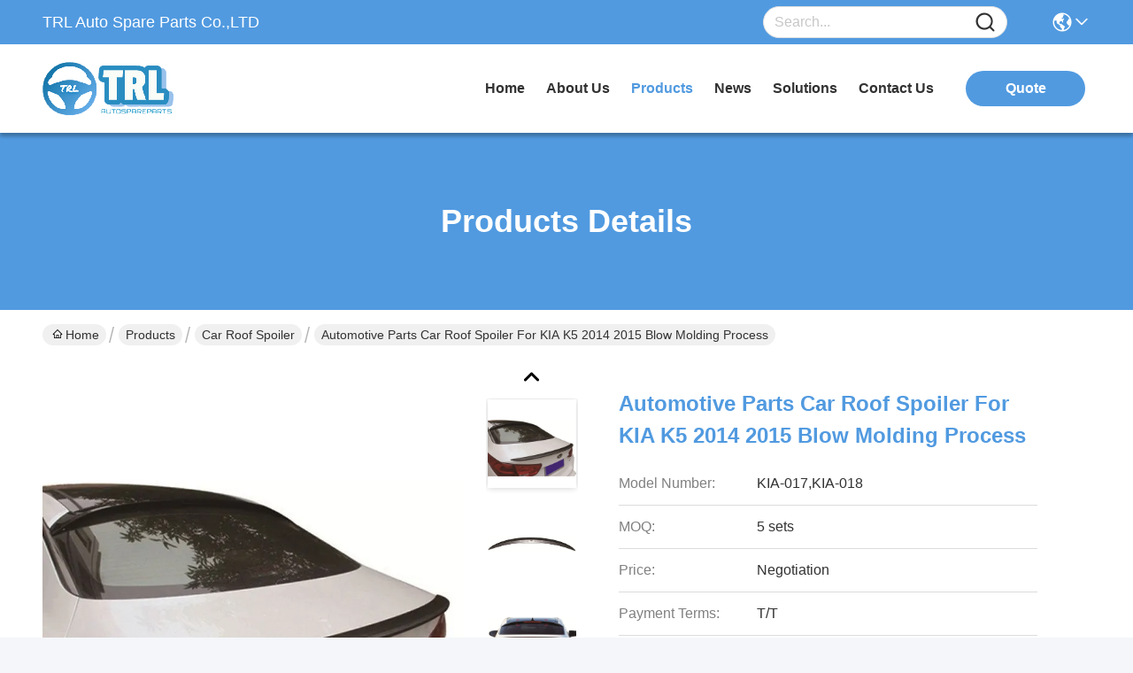

--- FILE ---
content_type: text/html
request_url: https://www.automobile-spareparts.com/sale-10798770-automotive-parts-car-roof-spoiler-for-kia-k5-2014-2015-blow-molding-process.html
body_size: 27509
content:

<!DOCTYPE html>
<html lang="en">
<head>
	<meta charset="utf-8">
	<meta http-equiv="X-UA-Compatible" content="IE=edge">
	<meta name="viewport" content="width=device-width, initial-scale=1.0">
    <title>Automotive Parts Car Roof Spoiler for KIA K5 2014 2015 Blow Molding Process</title>
        <meta name="keywords" content="car rear wing, car lip spoiler, Car Roof Spoiler" />
            <meta name="description" content="High quality Automotive Parts Car Roof Spoiler for KIA K5 2014 2015 Blow Molding Process from China, China's leading product market car rear wing product, with strict quality control car lip spoiler factories, producing high quality car lip spoiler Products." />
    				<link rel='preload'
					  href=/photo/automobile-spareparts/sitetpl/style/commonV2.css?ver=1760505321 as='style'><link type='text/css' rel='stylesheet'
					  href=/photo/automobile-spareparts/sitetpl/style/commonV2.css?ver=1760505321 media='all'><script type="text/javascript">
    (function(c,l,a,r,i,t,y){
        c[a]=c[a]||function(){(c[a].q=c[a].q||[]).push(arguments)};
        t=l.createElement(r);t.async=1;t.src="https://www.clarity.ms/tag/"+i;
        y=l.getElementsByTagName(r)[0];y.parentNode.insertBefore(t,y);
    })(window, document, "clarity", "script", "pxp7s1wrx3");
</script><meta property="og:title" content="Automotive Parts Car Roof Spoiler for KIA K5 2014 2015 Blow Molding Process" />
<meta property="og:description" content="High quality Automotive Parts Car Roof Spoiler for KIA K5 2014 2015 Blow Molding Process from China, China's leading product market car rear wing product, with strict quality control car lip spoiler factories, producing high quality car lip spoiler Products." />
<meta property="og:type" content="product" />
<meta property="og:availability" content="instock" />
<meta property="og:site_name" content="TRL Auto Spare Parts Co.,LTD" />
<meta property="og:url" content="https://www.automobile-spareparts.com/sale-10798770-automotive-parts-car-roof-spoiler-for-kia-k5-2014-2015-blow-molding-process.html" />
<meta property="og:image" content="https://www.automobile-spareparts.com/photo/ps19447741-automotive_parts_car_roof_spoiler_for_kia_k5_2014_2015_blow_molding_process.jpg" />
<link rel="canonical" href="https://www.automobile-spareparts.com/sale-10798770-automotive-parts-car-roof-spoiler-for-kia-k5-2014-2015-blow-molding-process.html" />
<link rel="stylesheet" type="text/css" href="/js/guidefirstcommon.css" />
<style type="text/css">
/*<![CDATA[*/
.consent__cookie {position: fixed;top: 0;left: 0;width: 100%;height: 0%;z-index: 100000;}.consent__cookie_bg {position: fixed;top: 0;left: 0;width: 100%;height: 100%;background: #000;opacity: .6;display: none }.consent__cookie_rel {position: fixed;bottom:0;left: 0;width: 100%;background: #fff;display: -webkit-box;display: -ms-flexbox;display: flex;flex-wrap: wrap;padding: 24px 80px;-webkit-box-sizing: border-box;box-sizing: border-box;-webkit-box-pack: justify;-ms-flex-pack: justify;justify-content: space-between;-webkit-transition: all ease-in-out .3s;transition: all ease-in-out .3s }.consent__close {position: absolute;top: 20px;right: 20px;cursor: pointer }.consent__close svg {fill: #777 }.consent__close:hover svg {fill: #000 }.consent__cookie_box {flex: 1;word-break: break-word;}.consent__warm {color: #777;font-size: 16px;margin-bottom: 12px;line-height: 19px }.consent__title {color: #333;font-size: 20px;font-weight: 600;margin-bottom: 12px;line-height: 23px }.consent__itxt {color: #333;font-size: 14px;margin-bottom: 12px;display: -webkit-box;display: -ms-flexbox;display: flex;-webkit-box-align: center;-ms-flex-align: center;align-items: center }.consent__itxt i {display: -webkit-inline-box;display: -ms-inline-flexbox;display: inline-flex;width: 28px;height: 28px;border-radius: 50%;background: #e0f9e9;margin-right: 8px;-webkit-box-align: center;-ms-flex-align: center;align-items: center;-webkit-box-pack: center;-ms-flex-pack: center;justify-content: center }.consent__itxt svg {fill: #3ca860 }.consent__txt {color: #a6a6a6;font-size: 14px;margin-bottom: 8px;line-height: 17px }.consent__btns {display: -webkit-box;display: -ms-flexbox;display: flex;-webkit-box-orient: vertical;-webkit-box-direction: normal;-ms-flex-direction: column;flex-direction: column;-webkit-box-pack: center;-ms-flex-pack: center;justify-content: center;flex-shrink: 0;}.consent__btn {width: 280px;height: 40px;line-height: 40px;text-align: center;background: #3ca860;color: #fff;border-radius: 4px;margin: 8px 0;-webkit-box-sizing: border-box;box-sizing: border-box;cursor: pointer;font-size:14px}.consent__btn:hover {background: #00823b }.consent__btn.empty {color: #3ca860;border: 1px solid #3ca860;background: #fff }.consent__btn.empty:hover {background: #3ca860;color: #fff }.open .consent__cookie_bg {display: block }.open .consent__cookie_rel {bottom: 0 }@media (max-width: 760px) {.consent__btns {width: 100%;align-items: center;}.consent__cookie_rel {padding: 20px 24px }}.consent__cookie.open {display: block;}.consent__cookie {display: none;}
/*]]>*/
</style>
<style type="text/css">
/*<![CDATA[*/
@media only screen and (max-width:640px){.contact_now_dialog .content-wrap .desc{background-image:url(/images/cta_images/bg_s.png) !important}}.contact_now_dialog .content-wrap .content-wrap_header .cta-close{background-image:url(/images/cta_images/sprite.png) !important}.contact_now_dialog .content-wrap .desc{background-image:url(/images/cta_images/bg_l.png) !important}.contact_now_dialog .content-wrap .cta-btn i{background-image:url(/images/cta_images/sprite.png) !important}.contact_now_dialog .content-wrap .head-tip img{content:url(/images/cta_images/cta_contact_now.png) !important}.cusim{background-image:url(/images/imicon/im.svg) !important}.cuswa{background-image:url(/images/imicon/wa.png) !important}.cusall{background-image:url(/images/imicon/allchat.svg) !important}
/*]]>*/
</style>
<script type="text/javascript" src="/js/guidefirstcommon.js"></script>
<script type="text/javascript">
/*<![CDATA[*/
window.isvideotpl = 1;window.detailurl = '/sale-10798770-automotive-parts-car-roof-spoiler-for-kia-k5-2014-2015-blow-molding-process.html';
var colorUrl = '';var isShowGuide = 2;var showGuideColor = 0;var im_appid = 10003;var im_msg="Good day, what product are you looking for?";

var cta_cid = 3522;var use_defaulProductInfo = 1;var cta_pid = 10798770;var test_company = 0;var webim_domain = '';var company_type = 0;var cta_equipment = 'pc'; var setcookie = 'setwebimCookie(5304,10798770,0)'; var whatsapplink = "https://wa.me/8615989150771?text=Hi%2C+I%27m+interested+in+Automotive+Parts+Car+Roof+Spoiler+for+KIA+K5+2014+2015+Blow+Molding+Process."; function insertMeta(){var str = '<meta name="mobile-web-app-capable" content="yes" /><meta name="viewport" content="width=device-width, initial-scale=1.0" />';document.head.insertAdjacentHTML('beforeend',str);} var element = document.querySelector('a.footer_webim_a[href="/webim/webim_tab.html"]');if (element) {element.parentNode.removeChild(element);}

var colorUrl = '';
var aisearch = 0;
var selfUrl = '';
window.playerReportUrl='/vod/view_count/report';
var query_string = ["Products","Detail"];
var g_tp = '';
var customtplcolor = 99717;
var str_chat = 'chat';
				var str_call_now = 'call now';
var str_chat_now = 'chat now';
var str_contact1 = 'Get Best Price';var str_chat_lang='english';var str_contact2 = 'Get Price';var str_contact2 = 'Best Price';var str_contact = 'contact';
window.predomainsub = "";
/*]]>*/
</script>
</head>
<body>
<img src="/logo.gif" style="display:none" alt="logo"/>
<a style="display: none!important;" title="TRL Auto Spare Parts Co.,LTD" class="float-inquiry" href="/contactnow.html" onclick='setinquiryCookie("{\"showproduct\":1,\"pid\":\"10798770\",\"name\":\"Automotive Parts Car Roof Spoiler for KIA K5 2014 2015 Blow Molding Process\",\"source_url\":\"\\/sale-10798770-automotive-parts-car-roof-spoiler-for-kia-k5-2014-2015-blow-molding-process.html\",\"picurl\":\"\\/photo\\/pd19447741-automotive_parts_car_roof_spoiler_for_kia_k5_2014_2015_blow_molding_process.jpg\",\"propertyDetail\":[[\"Condition\",\"New\"],[\"Main Material\",\"ABS\"],[\"Color\",\"Primer\"],[\"Position\",\"Rear\"]],\"company_name\":null,\"picurl_c\":\"\\/photo\\/pc19447741-automotive_parts_car_roof_spoiler_for_kia_k5_2014_2015_blow_molding_process.jpg\",\"price\":\"Negotiation\",\"username\":\"Trevor\",\"viewTime\":\"Last Login : 6 hours 17 minutes ago\",\"subject\":\"Please send me a quote on your Automotive Parts Car Roof Spoiler for KIA K5 2014 2015 Blow Molding Process\",\"countrycode\":\"DE\"}");'></a>
<!-- Google tag (gtag.js) -->
<script async src="https://www.googletagmanager.com/gtag/js?id=G-MW2YELC65K"></script>
<script>
  window.dataLayer = window.dataLayer || [];
  function gtag(){dataLayer.push(arguments);}
  gtag('js', new Date());

  gtag('config', 'G-MW2YELC65K', {cookie_flags: "SameSite=None;Secure"});
</script><script>
var originProductInfo = '';
var originProductInfo = {"showproduct":1,"pid":"10798770","name":"Automotive Parts Car Roof Spoiler for KIA K5 2014 2015 Blow Molding Process","source_url":"\/sale-10798770-automotive-parts-car-roof-spoiler-for-kia-k5-2014-2015-blow-molding-process.html","picurl":"\/photo\/pd19447741-automotive_parts_car_roof_spoiler_for_kia_k5_2014_2015_blow_molding_process.jpg","propertyDetail":[["Condition","New"],["Main Material","ABS"],["Color","Primer"],["Position","Rear"]],"company_name":null,"picurl_c":"\/photo\/pc19447741-automotive_parts_car_roof_spoiler_for_kia_k5_2014_2015_blow_molding_process.jpg","price":"Negotiation","username":"Trevor","viewTime":"Last Login : 9 hours 17 minutes ago","subject":"Please quote us your Automotive Parts Car Roof Spoiler for KIA K5 2014 2015 Blow Molding Process","countrycode":"DE"};
var save_url = "/contactsave.html";
var update_url = "/updateinquiry.html";
var productInfo = {};
var defaulProductInfo = {};
var myDate = new Date();
var curDate = myDate.getFullYear()+'-'+(parseInt(myDate.getMonth())+1)+'-'+myDate.getDate();
var message = '';
var default_pop = 1;
var leaveMessageDialog = document.getElementsByClassName('leave-message-dialog')[0]; // 获取弹层
var _$$ = function (dom) {
    return document.querySelectorAll(dom);
};
resInfo = originProductInfo;
resInfo['name'] = resInfo['name'] || '';
defaulProductInfo.pid = resInfo['pid'];
defaulProductInfo.productName = resInfo['name'] ?? '';
defaulProductInfo.productInfo = resInfo['propertyDetail'];
defaulProductInfo.productImg = resInfo['picurl_c'];
defaulProductInfo.subject = resInfo['subject'] ?? '';
defaulProductInfo.productImgAlt = resInfo['name'] ?? '';
var inquirypopup_tmp = 1;
var message = 'Dear,'+'\r\n'+"I am interested in"+' '+trim(resInfo['name'])+", could you send me more details such as type, size, MOQ, material, etc."+'\r\n'+"Thanks!"+'\r\n'+"Waiting for your reply.";
var message_1 = 'Dear,'+'\r\n'+"I am interested in"+' '+trim(resInfo['name'])+", could you send me more details such as type, size, MOQ, material, etc."+'\r\n'+"Thanks!"+'\r\n'+"Waiting for your reply.";
var message_2 = 'Hello,'+'\r\n'+"I am looking for"+' '+trim(resInfo['name'])+", please send me the price, specification and picture."+'\r\n'+"Your swift response will be highly appreciated."+'\r\n'+"Feel free to contact me for more information."+'\r\n'+"Thanks a lot.";
var message_3 = 'Hello,'+'\r\n'+trim(resInfo['name'])+' '+"meets my expectations."+'\r\n'+"Please give me the best price and some other product information."+'\r\n'+"Feel free to contact me via my mail."+'\r\n'+"Thanks a lot.";

var message_4 = 'Dear,'+'\r\n'+"What is the FOB price on your"+' '+trim(resInfo['name'])+'?'+'\r\n'+"Which is the nearest port name?"+'\r\n'+"Please reply me as soon as possible, it would be better to share further information."+'\r\n'+"Regards!";
var message_5 = 'Hi there,'+'\r\n'+"I am very interested in your"+' '+trim(resInfo['name'])+'.'+'\r\n'+"Please send me your product details."+'\r\n'+"Looking forward to your quick reply."+'\r\n'+"Feel free to contact me by mail."+'\r\n'+"Regards!";

var message_6 = 'Dear,'+'\r\n'+"Please provide us with information about your"+' '+trim(resInfo['name'])+", such as type, size, material, and of course the best price."+'\r\n'+"Looking forward to your quick reply."+'\r\n'+"Thank you!";
var message_7 = 'Dear,'+'\r\n'+"Can you supply"+' '+trim(resInfo['name'])+" for us?"+'\r\n'+"First we want a price list and some product details."+'\r\n'+"I hope to get reply asap and look forward to cooperation."+'\r\n'+"Thank you very much.";
var message_8 = 'hi,'+'\r\n'+"I am looking for"+' '+trim(resInfo['name'])+", please give me some more detailed product information."+'\r\n'+"I look forward to your reply."+'\r\n'+"Thank you!";
var message_9 = 'Hello,'+'\r\n'+"Your"+' '+trim(resInfo['name'])+" meets my requirements very well."+'\r\n'+"Please send me the price, specification, and similar model will be OK."+'\r\n'+"Feel free to chat with me."+'\r\n'+"Thanks!";
var message_10 = 'Dear,'+'\r\n'+"I want to know more about the details and quotation of"+' '+trim(resInfo['name'])+'.'+'\r\n'+"Feel free to contact me."+'\r\n'+"Regards!";

var r = getRandom(1,10);

defaulProductInfo.message = eval("message_"+r);
    defaulProductInfo.message = eval("message_"+r);
        var mytAjax = {

    post: function(url, data, fn) {
        var xhr = new XMLHttpRequest();
        xhr.open("POST", url, true);
        xhr.setRequestHeader("Content-Type", "application/x-www-form-urlencoded;charset=UTF-8");
        xhr.setRequestHeader("X-Requested-With", "XMLHttpRequest");
        xhr.setRequestHeader('Content-Type','text/plain;charset=UTF-8');
        xhr.onreadystatechange = function() {
            if(xhr.readyState == 4 && (xhr.status == 200 || xhr.status == 304)) {
                fn.call(this, xhr.responseText);
            }
        };
        xhr.send(data);
    },

    postform: function(url, data, fn) {
        var xhr = new XMLHttpRequest();
        xhr.open("POST", url, true);
        xhr.setRequestHeader("X-Requested-With", "XMLHttpRequest");
        xhr.onreadystatechange = function() {
            if(xhr.readyState == 4 && (xhr.status == 200 || xhr.status == 304)) {
                fn.call(this, xhr.responseText);
            }
        };
        xhr.send(data);
    }
};
/*window.onload = function(){
    leaveMessageDialog = document.getElementsByClassName('leave-message-dialog')[0];
    if (window.localStorage.recordDialogStatus=='undefined' || (window.localStorage.recordDialogStatus!='undefined' && window.localStorage.recordDialogStatus != curDate)) {
        setTimeout(function(){
            if(parseInt(inquirypopup_tmp%10) == 1){
                creatDialog(defaulProductInfo, 1);
            }
        }, 6000);
    }
};*/
function trim(str)
{
    str = str.replace(/(^\s*)/g,"");
    return str.replace(/(\s*$)/g,"");
};
function getRandom(m,n){
    var num = Math.floor(Math.random()*(m - n) + n);
    return num;
};
function strBtn(param) {

    var starattextarea = document.getElementById("textareamessage").value.length;
    var email = document.getElementById("startEmail").value;

    var default_tip = document.querySelectorAll(".watermark_container").length;
    if (20 < starattextarea && starattextarea < 3000) {
        if(default_tip>0){
            document.getElementById("textareamessage1").parentNode.parentNode.nextElementSibling.style.display = "none";
        }else{
            document.getElementById("textareamessage1").parentNode.nextElementSibling.style.display = "none";
        }

    } else {
        if(default_tip>0){
            document.getElementById("textareamessage1").parentNode.parentNode.nextElementSibling.style.display = "block";
        }else{
            document.getElementById("textareamessage1").parentNode.nextElementSibling.style.display = "block";
        }

        return;
    }

    // var re = /^([a-zA-Z0-9_-])+@([a-zA-Z0-9_-])+\.([a-zA-Z0-9_-])+/i;/*邮箱不区分大小写*/
    var re = /^[a-zA-Z0-9][\w-]*(\.?[\w-]+)*@[a-zA-Z0-9-]+(\.[a-zA-Z0-9]+)+$/i;
    if (!re.test(email)) {
        document.getElementById("startEmail").nextElementSibling.style.display = "block";
        return;
    } else {
        document.getElementById("startEmail").nextElementSibling.style.display = "none";
    }

    var subject = document.getElementById("pop_subject").value;
    var pid = document.getElementById("pop_pid").value;
    var message = document.getElementById("textareamessage").value;
    var sender_email = document.getElementById("startEmail").value;
    var tel = '';
    if (document.getElementById("tel0") != undefined && document.getElementById("tel0") != '')
        tel = document.getElementById("tel0").value;
    var form_serialize = '&tel='+tel;

    form_serialize = form_serialize.replace(/\+/g, "%2B");
    mytAjax.post(save_url,"pid="+pid+"&subject="+subject+"&email="+sender_email+"&message="+(message)+form_serialize,function(res){
        var mes = JSON.parse(res);
        if(mes.status == 200){
            var iid = mes.iid;
            document.getElementById("pop_iid").value = iid;
            document.getElementById("pop_uuid").value = mes.uuid;

            if(typeof gtag_report_conversion === "function"){
                gtag_report_conversion();//执行统计js代码
            }
            if(typeof fbq === "function"){
                fbq('track','Purchase');//执行统计js代码
            }
        }
    });
    for (var index = 0; index < document.querySelectorAll(".dialog-content-pql").length; index++) {
        document.querySelectorAll(".dialog-content-pql")[index].style.display = "none";
    };
    $('#idphonepql').val(tel);
    document.getElementById("dialog-content-pql-id").style.display = "block";
    ;
};
function twoBtnOk(param) {

    var selectgender = document.getElementById("Mr").innerHTML;
    var iid = document.getElementById("pop_iid").value;
    var sendername = document.getElementById("idnamepql").value;
    var senderphone = document.getElementById("idphonepql").value;
    var sendercname = document.getElementById("idcompanypql").value;
    var uuid = document.getElementById("pop_uuid").value;
    var gender = 2;
    if(selectgender == 'Mr.') gender = 0;
    if(selectgender == 'Mrs.') gender = 1;
    var pid = document.getElementById("pop_pid").value;
    var form_serialize = '';

        form_serialize = form_serialize.replace(/\+/g, "%2B");

    mytAjax.post(update_url,"iid="+iid+"&gender="+gender+"&uuid="+uuid+"&name="+(sendername)+"&tel="+(senderphone)+"&company="+(sendercname)+form_serialize,function(res){});

    for (var index = 0; index < document.querySelectorAll(".dialog-content-pql").length; index++) {
        document.querySelectorAll(".dialog-content-pql")[index].style.display = "none";
    };
    document.getElementById("dialog-content-pql-ok").style.display = "block";

};
function toCheckMust(name) {
    $('#'+name+'error').hide();
}
function handClidk(param) {
    var starattextarea = document.getElementById("textareamessage1").value.length;
    var email = document.getElementById("startEmail1").value;
    var default_tip = document.querySelectorAll(".watermark_container").length;
    if (20 < starattextarea && starattextarea < 3000) {
        if(default_tip>0){
            document.getElementById("textareamessage1").parentNode.parentNode.nextElementSibling.style.display = "none";
        }else{
            document.getElementById("textareamessage1").parentNode.nextElementSibling.style.display = "none";
        }

    } else {
        if(default_tip>0){
            document.getElementById("textareamessage1").parentNode.parentNode.nextElementSibling.style.display = "block";
        }else{
            document.getElementById("textareamessage1").parentNode.nextElementSibling.style.display = "block";
        }

        return;
    }

    // var re = /^([a-zA-Z0-9_-])+@([a-zA-Z0-9_-])+\.([a-zA-Z0-9_-])+/i;
    var re = /^[a-zA-Z0-9][\w-]*(\.?[\w-]+)*@[a-zA-Z0-9-]+(\.[a-zA-Z0-9]+)+$/i;
    if (!re.test(email)) {
        document.getElementById("startEmail1").nextElementSibling.style.display = "block";
        return;
    } else {
        document.getElementById("startEmail1").nextElementSibling.style.display = "none";
    }

    var subject = document.getElementById("pop_subject").value;
    var pid = document.getElementById("pop_pid").value;
    var message = document.getElementById("textareamessage1").value;
    var sender_email = document.getElementById("startEmail1").value;
    var form_serialize = tel = '';
    if (document.getElementById("tel1") != undefined && document.getElementById("tel1") != '')
        tel = document.getElementById("tel1").value;
        mytAjax.post(save_url,"email="+sender_email+"&tel="+tel+"&pid="+pid+"&message="+message+"&subject="+subject+form_serialize,function(res){

        var mes = JSON.parse(res);
        if(mes.status == 200){
            var iid = mes.iid;
            document.getElementById("pop_iid").value = iid;
            document.getElementById("pop_uuid").value = mes.uuid;
            if(typeof gtag_report_conversion === "function"){
                gtag_report_conversion();//执行统计js代码
            }
        }

    });
    for (var index = 0; index < document.querySelectorAll(".dialog-content-pql").length; index++) {
        document.querySelectorAll(".dialog-content-pql")[index].style.display = "none";
    };
    $('#idphonepql').val(tel);
    document.getElementById("dialog-content-pql-id").style.display = "block";

};
window.addEventListener('load', function () {
    $('.checkbox-wrap label').each(function(){
        if($(this).find('input').prop('checked')){
            $(this).addClass('on')
        }else {
            $(this).removeClass('on')
        }
    })
    $(document).on('click', '.checkbox-wrap label' , function(ev){
        if (ev.target.tagName.toUpperCase() != 'INPUT') {
            $(this).toggleClass('on')
        }
    })
})

function hand_video(pdata) {
    data = JSON.parse(pdata);
    productInfo.productName = data.productName;
    productInfo.productInfo = data.productInfo;
    productInfo.productImg = data.productImg;
    productInfo.subject = data.subject;

    var message = 'Dear,'+'\r\n'+"I am interested in"+' '+trim(data.productName)+", could you send me more details such as type, size, quantity, material, etc."+'\r\n'+"Thanks!"+'\r\n'+"Waiting for your reply.";

    var message = 'Dear,'+'\r\n'+"I am interested in"+' '+trim(data.productName)+", could you send me more details such as type, size, MOQ, material, etc."+'\r\n'+"Thanks!"+'\r\n'+"Waiting for your reply.";
    var message_1 = 'Dear,'+'\r\n'+"I am interested in"+' '+trim(data.productName)+", could you send me more details such as type, size, MOQ, material, etc."+'\r\n'+"Thanks!"+'\r\n'+"Waiting for your reply.";
    var message_2 = 'Hello,'+'\r\n'+"I am looking for"+' '+trim(data.productName)+", please send me the price, specification and picture."+'\r\n'+"Your swift response will be highly appreciated."+'\r\n'+"Feel free to contact me for more information."+'\r\n'+"Thanks a lot.";
    var message_3 = 'Hello,'+'\r\n'+trim(data.productName)+' '+"meets my expectations."+'\r\n'+"Please give me the best price and some other product information."+'\r\n'+"Feel free to contact me via my mail."+'\r\n'+"Thanks a lot.";

    var message_4 = 'Dear,'+'\r\n'+"What is the FOB price on your"+' '+trim(data.productName)+'?'+'\r\n'+"Which is the nearest port name?"+'\r\n'+"Please reply me as soon as possible, it would be better to share further information."+'\r\n'+"Regards!";
    var message_5 = 'Hi there,'+'\r\n'+"I am very interested in your"+' '+trim(data.productName)+'.'+'\r\n'+"Please send me your product details."+'\r\n'+"Looking forward to your quick reply."+'\r\n'+"Feel free to contact me by mail."+'\r\n'+"Regards!";

    var message_6 = 'Dear,'+'\r\n'+"Please provide us with information about your"+' '+trim(data.productName)+", such as type, size, material, and of course the best price."+'\r\n'+"Looking forward to your quick reply."+'\r\n'+"Thank you!";
    var message_7 = 'Dear,'+'\r\n'+"Can you supply"+' '+trim(data.productName)+" for us?"+'\r\n'+"First we want a price list and some product details."+'\r\n'+"I hope to get reply asap and look forward to cooperation."+'\r\n'+"Thank you very much.";
    var message_8 = 'hi,'+'\r\n'+"I am looking for"+' '+trim(data.productName)+", please give me some more detailed product information."+'\r\n'+"I look forward to your reply."+'\r\n'+"Thank you!";
    var message_9 = 'Hello,'+'\r\n'+"Your"+' '+trim(data.productName)+" meets my requirements very well."+'\r\n'+"Please send me the price, specification, and similar model will be OK."+'\r\n'+"Feel free to chat with me."+'\r\n'+"Thanks!";
    var message_10 = 'Dear,'+'\r\n'+"I want to know more about the details and quotation of"+' '+trim(data.productName)+'.'+'\r\n'+"Feel free to contact me."+'\r\n'+"Regards!";

    var r = getRandom(1,10);

    productInfo.message = eval("message_"+r);
            if(parseInt(inquirypopup_tmp/10) == 1){
        productInfo.message = "";
    }
    productInfo.pid = data.pid;
    creatDialog(productInfo, 2);
};

function handDialog(pdata) {
    data = JSON.parse(pdata);
    productInfo.productName = data.productName;
    productInfo.productInfo = data.productInfo;
    productInfo.productImg = data.productImg;
    productInfo.subject = data.subject;

    var message = 'Dear,'+'\r\n'+"I am interested in"+' '+trim(data.productName)+", could you send me more details such as type, size, quantity, material, etc."+'\r\n'+"Thanks!"+'\r\n'+"Waiting for your reply.";

    var message = 'Dear,'+'\r\n'+"I am interested in"+' '+trim(data.productName)+", could you send me more details such as type, size, MOQ, material, etc."+'\r\n'+"Thanks!"+'\r\n'+"Waiting for your reply.";
    var message_1 = 'Dear,'+'\r\n'+"I am interested in"+' '+trim(data.productName)+", could you send me more details such as type, size, MOQ, material, etc."+'\r\n'+"Thanks!"+'\r\n'+"Waiting for your reply.";
    var message_2 = 'Hello,'+'\r\n'+"I am looking for"+' '+trim(data.productName)+", please send me the price, specification and picture."+'\r\n'+"Your swift response will be highly appreciated."+'\r\n'+"Feel free to contact me for more information."+'\r\n'+"Thanks a lot.";
    var message_3 = 'Hello,'+'\r\n'+trim(data.productName)+' '+"meets my expectations."+'\r\n'+"Please give me the best price and some other product information."+'\r\n'+"Feel free to contact me via my mail."+'\r\n'+"Thanks a lot.";

    var message_4 = 'Dear,'+'\r\n'+"What is the FOB price on your"+' '+trim(data.productName)+'?'+'\r\n'+"Which is the nearest port name?"+'\r\n'+"Please reply me as soon as possible, it would be better to share further information."+'\r\n'+"Regards!";
    var message_5 = 'Hi there,'+'\r\n'+"I am very interested in your"+' '+trim(data.productName)+'.'+'\r\n'+"Please send me your product details."+'\r\n'+"Looking forward to your quick reply."+'\r\n'+"Feel free to contact me by mail."+'\r\n'+"Regards!";

    var message_6 = 'Dear,'+'\r\n'+"Please provide us with information about your"+' '+trim(data.productName)+", such as type, size, material, and of course the best price."+'\r\n'+"Looking forward to your quick reply."+'\r\n'+"Thank you!";
    var message_7 = 'Dear,'+'\r\n'+"Can you supply"+' '+trim(data.productName)+" for us?"+'\r\n'+"First we want a price list and some product details."+'\r\n'+"I hope to get reply asap and look forward to cooperation."+'\r\n'+"Thank you very much.";
    var message_8 = 'hi,'+'\r\n'+"I am looking for"+' '+trim(data.productName)+", please give me some more detailed product information."+'\r\n'+"I look forward to your reply."+'\r\n'+"Thank you!";
    var message_9 = 'Hello,'+'\r\n'+"Your"+' '+trim(data.productName)+" meets my requirements very well."+'\r\n'+"Please send me the price, specification, and similar model will be OK."+'\r\n'+"Feel free to chat with me."+'\r\n'+"Thanks!";
    var message_10 = 'Dear,'+'\r\n'+"I want to know more about the details and quotation of"+' '+trim(data.productName)+'.'+'\r\n'+"Feel free to contact me."+'\r\n'+"Regards!";

    var r = getRandom(1,10);
    productInfo.message = eval("message_"+r);
            if(parseInt(inquirypopup_tmp/10) == 1){
        productInfo.message = "";
    }
    productInfo.pid = data.pid;
    creatDialog(productInfo, 2);
};

function closepql(param) {

    leaveMessageDialog.style.display = 'none';
};

function closepql2(param) {

    for (var index = 0; index < document.querySelectorAll(".dialog-content-pql").length; index++) {
        document.querySelectorAll(".dialog-content-pql")[index].style.display = "none";
    };
    document.getElementById("dialog-content-pql-ok").style.display = "block";
};

function decodeHtmlEntities(str) {
    var tempElement = document.createElement('div');
    tempElement.innerHTML = str;
    return tempElement.textContent || tempElement.innerText || '';
}

function initProduct(productInfo,type){

    productInfo.productName = decodeHtmlEntities(productInfo.productName);
    productInfo.message = decodeHtmlEntities(productInfo.message);

    leaveMessageDialog = document.getElementsByClassName('leave-message-dialog')[0];
    leaveMessageDialog.style.display = "block";
    if(type == 3){
        var popinquiryemail = document.getElementById("popinquiryemail").value;
        _$$("#startEmail1")[0].value = popinquiryemail;
    }else{
        _$$("#startEmail1")[0].value = "";
    }
    _$$("#startEmail")[0].value = "";
    _$$("#idnamepql")[0].value = "";
    _$$("#idphonepql")[0].value = "";
    _$$("#idcompanypql")[0].value = "";

    _$$("#pop_pid")[0].value = productInfo.pid;
    _$$("#pop_subject")[0].value = productInfo.subject;
    
    if(parseInt(inquirypopup_tmp/10) == 1){
        productInfo.message = "";
    }

    _$$("#textareamessage1")[0].value = productInfo.message;
    _$$("#textareamessage")[0].value = productInfo.message;

    _$$("#dialog-content-pql-id .titlep")[0].innerHTML = productInfo.productName;
    _$$("#dialog-content-pql-id img")[0].setAttribute("src", productInfo.productImg);
    _$$("#dialog-content-pql-id img")[0].setAttribute("alt", productInfo.productImgAlt);

    _$$("#dialog-content-pql-id-hand img")[0].setAttribute("src", productInfo.productImg);
    _$$("#dialog-content-pql-id-hand img")[0].setAttribute("alt", productInfo.productImgAlt);
    _$$("#dialog-content-pql-id-hand .titlep")[0].innerHTML = productInfo.productName;

    if (productInfo.productInfo.length > 0) {
        var ul2, ul;
        ul = document.createElement("ul");
        for (var index = 0; index < productInfo.productInfo.length; index++) {
            var el = productInfo.productInfo[index];
            var li = document.createElement("li");
            var span1 = document.createElement("span");
            span1.innerHTML = el[0] + ":";
            var span2 = document.createElement("span");
            span2.innerHTML = el[1];
            li.appendChild(span1);
            li.appendChild(span2);
            ul.appendChild(li);

        }
        ul2 = ul.cloneNode(true);
        if (type === 1) {
            _$$("#dialog-content-pql-id .left")[0].replaceChild(ul, _$$("#dialog-content-pql-id .left ul")[0]);
        } else {
            _$$("#dialog-content-pql-id-hand .left")[0].replaceChild(ul2, _$$("#dialog-content-pql-id-hand .left ul")[0]);
            _$$("#dialog-content-pql-id .left")[0].replaceChild(ul, _$$("#dialog-content-pql-id .left ul")[0]);
        }
    };
    for (var index = 0; index < _$$("#dialog-content-pql-id .right ul li").length; index++) {
        _$$("#dialog-content-pql-id .right ul li")[index].addEventListener("click", function (params) {
            _$$("#dialog-content-pql-id .right #Mr")[0].innerHTML = this.innerHTML
        }, false)

    };

};
function closeInquiryCreateDialog() {
    document.getElementById("xuanpan_dialog_box_pql").style.display = "none";
};
function showInquiryCreateDialog() {
    document.getElementById("xuanpan_dialog_box_pql").style.display = "block";
};
function submitPopInquiry(){
    var message = document.getElementById("inquiry_message").value;
    var email = document.getElementById("inquiry_email").value;
    var subject = defaulProductInfo.subject;
    var pid = defaulProductInfo.pid;
    if (email === undefined) {
        showInquiryCreateDialog();
        document.getElementById("inquiry_email").style.border = "1px solid red";
        return false;
    };
    if (message === undefined) {
        showInquiryCreateDialog();
        document.getElementById("inquiry_message").style.border = "1px solid red";
        return false;
    };
    if (email.search(/^\w+((-\w+)|(\.\w+))*\@[A-Za-z0-9]+((\.|-)[A-Za-z0-9]+)*\.[A-Za-z0-9]+$/) == -1) {
        document.getElementById("inquiry_email").style.border= "1px solid red";
        showInquiryCreateDialog();
        return false;
    } else {
        document.getElementById("inquiry_email").style.border= "";
    };
    if (message.length < 20 || message.length >3000) {
        showInquiryCreateDialog();
        document.getElementById("inquiry_message").style.border = "1px solid red";
        return false;
    } else {
        document.getElementById("inquiry_message").style.border = "";
    };
    var tel = '';
    if (document.getElementById("tel") != undefined && document.getElementById("tel") != '')
        tel = document.getElementById("tel").value;

    mytAjax.post(save_url,"pid="+pid+"&subject="+subject+"&email="+email+"&message="+(message)+'&tel='+tel,function(res){
        var mes = JSON.parse(res);
        if(mes.status == 200){
            var iid = mes.iid;
            document.getElementById("pop_iid").value = iid;
            document.getElementById("pop_uuid").value = mes.uuid;

        }
    });
    initProduct(defaulProductInfo);
    for (var index = 0; index < document.querySelectorAll(".dialog-content-pql").length; index++) {
        document.querySelectorAll(".dialog-content-pql")[index].style.display = "none";
    };
    $('#idphonepql').val(tel);
    document.getElementById("dialog-content-pql-id").style.display = "block";

};

//带附件上传
function submitPopInquiryfile(email_id,message_id,check_sort,name_id,phone_id,company_id,attachments){

    if(typeof(check_sort) == 'undefined'){
        check_sort = 0;
    }
    var message = document.getElementById(message_id).value;
    var email = document.getElementById(email_id).value;
    var attachments = document.getElementById(attachments).value;
    if(typeof(name_id) !== 'undefined' && name_id != ""){
        var name  = document.getElementById(name_id).value;
    }
    if(typeof(phone_id) !== 'undefined' && phone_id != ""){
        var phone = document.getElementById(phone_id).value;
    }
    if(typeof(company_id) !== 'undefined' && company_id != ""){
        var company = document.getElementById(company_id).value;
    }
    var subject = defaulProductInfo.subject;
    var pid = defaulProductInfo.pid;

    if(check_sort == 0){
        if (email === undefined) {
            showInquiryCreateDialog();
            document.getElementById(email_id).style.border = "1px solid red";
            return false;
        };
        if (message === undefined) {
            showInquiryCreateDialog();
            document.getElementById(message_id).style.border = "1px solid red";
            return false;
        };

        if (email.search(/^\w+((-\w+)|(\.\w+))*\@[A-Za-z0-9]+((\.|-)[A-Za-z0-9]+)*\.[A-Za-z0-9]+$/) == -1) {
            document.getElementById(email_id).style.border= "1px solid red";
            showInquiryCreateDialog();
            return false;
        } else {
            document.getElementById(email_id).style.border= "";
        };
        if (message.length < 20 || message.length >3000) {
            showInquiryCreateDialog();
            document.getElementById(message_id).style.border = "1px solid red";
            return false;
        } else {
            document.getElementById(message_id).style.border = "";
        };
    }else{

        if (message === undefined) {
            showInquiryCreateDialog();
            document.getElementById(message_id).style.border = "1px solid red";
            return false;
        };

        if (email === undefined) {
            showInquiryCreateDialog();
            document.getElementById(email_id).style.border = "1px solid red";
            return false;
        };

        if (message.length < 20 || message.length >3000) {
            showInquiryCreateDialog();
            document.getElementById(message_id).style.border = "1px solid red";
            return false;
        } else {
            document.getElementById(message_id).style.border = "";
        };

        if (email.search(/^\w+((-\w+)|(\.\w+))*\@[A-Za-z0-9]+((\.|-)[A-Za-z0-9]+)*\.[A-Za-z0-9]+$/) == -1) {
            document.getElementById(email_id).style.border= "1px solid red";
            showInquiryCreateDialog();
            return false;
        } else {
            document.getElementById(email_id).style.border= "";
        };

    };

    mytAjax.post(save_url,"pid="+pid+"&subject="+subject+"&email="+email+"&message="+message+"&company="+company+"&attachments="+attachments,function(res){
        var mes = JSON.parse(res);
        if(mes.status == 200){
            var iid = mes.iid;
            document.getElementById("pop_iid").value = iid;
            document.getElementById("pop_uuid").value = mes.uuid;

            if(typeof gtag_report_conversion === "function"){
                gtag_report_conversion();//执行统计js代码
            }
            if(typeof fbq === "function"){
                fbq('track','Purchase');//执行统计js代码
            }
        }
    });
    initProduct(defaulProductInfo);

    if(name !== undefined && name != ""){
        _$$("#idnamepql")[0].value = name;
    }

    if(phone !== undefined && phone != ""){
        _$$("#idphonepql")[0].value = phone;
    }

    if(company !== undefined && company != ""){
        _$$("#idcompanypql")[0].value = company;
    }

    for (var index = 0; index < document.querySelectorAll(".dialog-content-pql").length; index++) {
        document.querySelectorAll(".dialog-content-pql")[index].style.display = "none";
    };
    document.getElementById("dialog-content-pql-id").style.display = "block";

};
function submitPopInquiryByParam(email_id,message_id,check_sort,name_id,phone_id,company_id){

    if(typeof(check_sort) == 'undefined'){
        check_sort = 0;
    }

    var senderphone = '';
    var message = document.getElementById(message_id).value;
    var email = document.getElementById(email_id).value;
    if(typeof(name_id) !== 'undefined' && name_id != ""){
        var name  = document.getElementById(name_id).value;
    }
    if(typeof(phone_id) !== 'undefined' && phone_id != ""){
        var phone = document.getElementById(phone_id).value;
        senderphone = phone;
    }
    if(typeof(company_id) !== 'undefined' && company_id != ""){
        var company = document.getElementById(company_id).value;
    }
    var subject = defaulProductInfo.subject;
    var pid = defaulProductInfo.pid;

    if(check_sort == 0){
        if (email === undefined) {
            showInquiryCreateDialog();
            document.getElementById(email_id).style.border = "1px solid red";
            return false;
        };
        if (message === undefined) {
            showInquiryCreateDialog();
            document.getElementById(message_id).style.border = "1px solid red";
            return false;
        };

        if (email.search(/^\w+((-\w+)|(\.\w+))*\@[A-Za-z0-9]+((\.|-)[A-Za-z0-9]+)*\.[A-Za-z0-9]+$/) == -1) {
            document.getElementById(email_id).style.border= "1px solid red";
            showInquiryCreateDialog();
            return false;
        } else {
            document.getElementById(email_id).style.border= "";
        };
        if (message.length < 20 || message.length >3000) {
            showInquiryCreateDialog();
            document.getElementById(message_id).style.border = "1px solid red";
            return false;
        } else {
            document.getElementById(message_id).style.border = "";
        };
    }else{

        if (message === undefined) {
            showInquiryCreateDialog();
            document.getElementById(message_id).style.border = "1px solid red";
            return false;
        };

        if (email === undefined) {
            showInquiryCreateDialog();
            document.getElementById(email_id).style.border = "1px solid red";
            return false;
        };

        if (message.length < 20 || message.length >3000) {
            showInquiryCreateDialog();
            document.getElementById(message_id).style.border = "1px solid red";
            return false;
        } else {
            document.getElementById(message_id).style.border = "";
        };

        if (email.search(/^\w+((-\w+)|(\.\w+))*\@[A-Za-z0-9]+((\.|-)[A-Za-z0-9]+)*\.[A-Za-z0-9]+$/) == -1) {
            document.getElementById(email_id).style.border= "1px solid red";
            showInquiryCreateDialog();
            return false;
        } else {
            document.getElementById(email_id).style.border= "";
        };

    };

    var productsku = "";
    if($("#product_sku").length > 0){
        productsku = $("#product_sku").html();
    }

    mytAjax.post(save_url,"tel="+senderphone+"&pid="+pid+"&subject="+subject+"&email="+email+"&message="+message+"&messagesku="+encodeURI(productsku),function(res){
        var mes = JSON.parse(res);
        if(mes.status == 200){
            var iid = mes.iid;
            document.getElementById("pop_iid").value = iid;
            document.getElementById("pop_uuid").value = mes.uuid;

            if(typeof gtag_report_conversion === "function"){
                gtag_report_conversion();//执行统计js代码
            }
            if(typeof fbq === "function"){
                fbq('track','Purchase');//执行统计js代码
            }
        }
    });
    initProduct(defaulProductInfo);

    if(name !== undefined && name != ""){
        _$$("#idnamepql")[0].value = name;
    }

    if(phone !== undefined && phone != ""){
        _$$("#idphonepql")[0].value = phone;
    }

    if(company !== undefined && company != ""){
        _$$("#idcompanypql")[0].value = company;
    }

    for (var index = 0; index < document.querySelectorAll(".dialog-content-pql").length; index++) {
        document.querySelectorAll(".dialog-content-pql")[index].style.display = "none";

    };
    document.getElementById("dialog-content-pql-id").style.display = "block";

};

function creat_videoDialog(productInfo, type) {

    if(type == 1){
        if(default_pop != 1){
            return false;
        }
        window.localStorage.recordDialogStatus = curDate;
    }else{
        default_pop = 0;
    }
    initProduct(productInfo, type);
    if (type === 1) {
        // 自动弹出
        for (var index = 0; index < document.querySelectorAll(".dialog-content-pql").length; index++) {

            document.querySelectorAll(".dialog-content-pql")[index].style.display = "none";
        };
        document.getElementById("dialog-content-pql").style.display = "block";
    } else {
        // 手动弹出
        for (var index = 0; index < document.querySelectorAll(".dialog-content-pql").length; index++) {
            document.querySelectorAll(".dialog-content-pql")[index].style.display = "none";
        };
        document.getElementById("dialog-content-pql-id-hand").style.display = "block";
    }
}

function creatDialog(productInfo, type) {

    if(type == 1){
        if(default_pop != 1){
            return false;
        }
        window.localStorage.recordDialogStatus = curDate;
    }else{
        default_pop = 0;
    }
    initProduct(productInfo, type);
    if (type === 1) {
        // 自动弹出
        for (var index = 0; index < document.querySelectorAll(".dialog-content-pql").length; index++) {

            document.querySelectorAll(".dialog-content-pql")[index].style.display = "none";
        };
        document.getElementById("dialog-content-pql").style.display = "block";
    } else {
        // 手动弹出
        for (var index = 0; index < document.querySelectorAll(".dialog-content-pql").length; index++) {
            document.querySelectorAll(".dialog-content-pql")[index].style.display = "none";
        };
        document.getElementById("dialog-content-pql-id-hand").style.display = "block";
    }
}

//带邮箱信息打开询盘框 emailtype=1表示带入邮箱
function openDialog(emailtype){
    var type = 2;//不带入邮箱，手动弹出
    if(emailtype == 1){
        var popinquiryemail = document.getElementById("popinquiryemail").value;
        // var re = /^([a-zA-Z0-9_-])+@([a-zA-Z0-9_-])+\.([a-zA-Z0-9_-])+/i;
        var re = /^[a-zA-Z0-9][\w-]*(\.?[\w-]+)*@[a-zA-Z0-9-]+(\.[a-zA-Z0-9]+)+$/i;
        if (!re.test(popinquiryemail)) {
            //前端提示样式;
            showInquiryCreateDialog();
            document.getElementById("popinquiryemail").style.border = "1px solid red";
            return false;
        } else {
            //前端提示样式;
        }
        var type = 3;
    }
    creatDialog(defaulProductInfo,type);
}

//上传附件
function inquiryUploadFile(){
    var fileObj = document.querySelector("#fileId").files[0];
    //构建表单数据
    var formData = new FormData();
    var filesize = fileObj.size;
    if(filesize > 10485760 || filesize == 0) {
        document.getElementById("filetips").style.display = "block";
        return false;
    }else {
        document.getElementById("filetips").style.display = "none";
    }
    formData.append('popinquiryfile', fileObj);
    document.getElementById("quotefileform").reset();
    var save_url = "/inquiryuploadfile.html";
    mytAjax.postform(save_url,formData,function(res){
        var mes = JSON.parse(res);
        if(mes.status == 200){
            document.getElementById("uploader-file-info").innerHTML = document.getElementById("uploader-file-info").innerHTML + "<span class=op>"+mes.attfile.name+"<a class=delatt id=att"+mes.attfile.id+" onclick=delatt("+mes.attfile.id+");>Delete</a></span>";
            var nowattachs = document.getElementById("attachments").value;
            if( nowattachs !== ""){
                var attachs = JSON.parse(nowattachs);
                attachs[mes.attfile.id] = mes.attfile;
            }else{
                var attachs = {};
                attachs[mes.attfile.id] = mes.attfile;
            }
            document.getElementById("attachments").value = JSON.stringify(attachs);
        }
    });
}
//附件删除
function delatt(attid)
{
    var nowattachs = document.getElementById("attachments").value;
    if( nowattachs !== ""){
        var attachs = JSON.parse(nowattachs);
        if(attachs[attid] == ""){
            return false;
        }
        var formData = new FormData();
        var delfile = attachs[attid]['filename'];
        var save_url = "/inquirydelfile.html";
        if(delfile != "") {
            formData.append('delfile', delfile);
            mytAjax.postform(save_url, formData, function (res) {
                if(res !== "") {
                    var mes = JSON.parse(res);
                    if (mes.status == 200) {
                        delete attachs[attid];
                        document.getElementById("attachments").value = JSON.stringify(attachs);
                        var s = document.getElementById("att"+attid);
                        s.parentNode.remove();
                    }
                }
            });
        }
    }else{
        return false;
    }
}

</script>
<div class="leave-message-dialog" style="display: none">
<style>
    .leave-message-dialog .close:before, .leave-message-dialog .close:after{
        content:initial;
    }
</style>
<div class="dialog-content-pql" id="dialog-content-pql" style="display: none">
    <span class="close" onclick="closepql()"><img src="/images/close.png" alt="close"></span>
    <div class="title">
        <p class="firstp-pql">Leave a Message</p>
        <p class="lastp-pql">We will call you back soon!</p>
    </div>
    <div class="form">
        <div class="textarea">
            <textarea style='font-family: robot;'  name="" id="textareamessage" cols="30" rows="10" style="margin-bottom:14px;width:100%"
                placeholder="Please enter your inquiry details."></textarea>
        </div>
        <p class="error-pql"> <span class="icon-pql"><img src="/images/error.png" alt="TRL Auto Spare Parts Co.,LTD"></span> Your message must be between 20-3,000 characters!</p>
        <input id="startEmail" type="text" placeholder="Enter your E-mail" onkeydown="if(event.keyCode === 13){ strBtn();}">
        <p class="error-pql"><span class="icon-pql"><img src="/images/error.png" alt="TRL Auto Spare Parts Co.,LTD"></span> Please check your E-mail! </p>
                <div class="operations">
            <div class='btn' id="submitStart" type="submit" onclick="strBtn()">SUBMIT</div>
        </div>
            </div>
</div>
<div class="dialog-content-pql dialog-content-pql-id" id="dialog-content-pql-id" style="display:none">
        <span class="close" onclick="closepql2()"><svg t="1648434466530" class="icon" viewBox="0 0 1024 1024" version="1.1" xmlns="http://www.w3.org/2000/svg" p-id="2198" width="16" height="16"><path d="M576 512l277.333333 277.333333-64 64-277.333333-277.333333L234.666667 853.333333 170.666667 789.333333l277.333333-277.333333L170.666667 234.666667 234.666667 170.666667l277.333333 277.333333L789.333333 170.666667 853.333333 234.666667 576 512z" fill="#444444" p-id="2199"></path></svg></span>
    <div class="left">
        <div class="img"><img></div>
        <p class="titlep"></p>
        <ul> </ul>
    </div>
    <div class="right">
                <p class="title">More information facilitates better communication.</p>
                <div style="position: relative;">
            <div class="mr"> <span id="Mr">Mr.</span>
                <ul>
                    <li>Mr.</li>
                    <li>Mrs.</li>
                </ul>
            </div>
            <input style="text-indent: 80px;" type="text" id="idnamepql" placeholder="Input your name">
        </div>
        <input type="text"  id="idphonepql"  placeholder="Phone Number">
        <input type="text" id="idcompanypql"  placeholder="Company" onkeydown="if(event.keyCode === 13){ twoBtnOk();}">
                <div class="btn form_new" id="twoBtnOk" onclick="twoBtnOk()">OK</div>
    </div>
</div>

<div class="dialog-content-pql dialog-content-pql-ok" id="dialog-content-pql-ok" style="display:none">
        <span class="close" onclick="closepql()"><svg t="1648434466530" class="icon" viewBox="0 0 1024 1024" version="1.1" xmlns="http://www.w3.org/2000/svg" p-id="2198" width="16" height="16"><path d="M576 512l277.333333 277.333333-64 64-277.333333-277.333333L234.666667 853.333333 170.666667 789.333333l277.333333-277.333333L170.666667 234.666667 234.666667 170.666667l277.333333 277.333333L789.333333 170.666667 853.333333 234.666667 576 512z" fill="#444444" p-id="2199"></path></svg></span>
    <div class="duihaook"></div>
        <p class="title">Submitted successfully!</p>
        <p class="p1" style="text-align: center; font-size: 18px; margin-top: 14px;">We will call you back soon!</p>
    <div class="btn" onclick="closepql()" id="endOk" style="margin: 0 auto;margin-top: 50px;">OK</div>
</div>
<div class="dialog-content-pql dialog-content-pql-id dialog-content-pql-id-hand" id="dialog-content-pql-id-hand"
    style="display:none">
     <input type="hidden" name="pop_pid" id="pop_pid" value="0">
     <input type="hidden" name="pop_subject" id="pop_subject" value="">
     <input type="hidden" name="pop_iid" id="pop_iid" value="0">
     <input type="hidden" name="pop_uuid" id="pop_uuid" value="0">
        <span class="close" onclick="closepql()"><svg t="1648434466530" class="icon" viewBox="0 0 1024 1024" version="1.1" xmlns="http://www.w3.org/2000/svg" p-id="2198" width="16" height="16"><path d="M576 512l277.333333 277.333333-64 64-277.333333-277.333333L234.666667 853.333333 170.666667 789.333333l277.333333-277.333333L170.666667 234.666667 234.666667 170.666667l277.333333 277.333333L789.333333 170.666667 853.333333 234.666667 576 512z" fill="#444444" p-id="2199"></path></svg></span>
    <div class="left">
        <div class="img"><img></div>
        <p class="titlep"></p>
        <ul> </ul>
    </div>
    <div class="right" style="float:right">
                <div class="title">
            <p class="firstp-pql">Leave a Message</p>
            <p class="lastp-pql">We will call you back soon!</p>
        </div>
                <div class="form">
            <div class="textarea">
                <textarea style='font-family: robot;' name="message" id="textareamessage1" cols="30" rows="10"
                    placeholder="Please enter your inquiry details."></textarea>
            </div>
            <p class="error-pql"> <span class="icon-pql"><img src="/images/error.png" alt="TRL Auto Spare Parts Co.,LTD"></span> Your message must be between 20-3,000 characters!</p>

                            <input style="display:none" id="tel1" name="tel" type="text" oninput="value=value.replace(/[^0-9_+-]/g,'');" placeholder="Phone Number">
                        <input id='startEmail1' name='email' data-type='1' type='text'
                   placeholder="Enter your E-mail"
                   onkeydown='if(event.keyCode === 13){ handClidk();}'>
            
            <p class='error-pql'><span class='icon-pql'>
                    <img src="/images/error.png" alt="TRL Auto Spare Parts Co.,LTD"></span> Please check your E-mail!            </p>

            <div class="operations">
                <div class='btn' id="submitStart1" type="submit" onclick="handClidk()">SUBMIT</div>
            </div>
        </div>
    </div>
</div>
</div>
<div id="xuanpan_dialog_box_pql" class="xuanpan_dialog_box_pql"
    style="display:none;background:rgba(0,0,0,.6);width:100%;height:100%;position: fixed;top:0;left:0;z-index: 999999;">
    <div class="box_pql"
      style="width:526px;height:206px;background:rgba(255,255,255,1);opacity:1;border-radius:4px;position: absolute;left: 50%;top: 50%;transform: translate(-50%,-50%);">
      <div onclick="closeInquiryCreateDialog()" class="close close_create_dialog"
        style="cursor: pointer;height:42px;width:40px;float:right;padding-top: 16px;"><span
          style="display: inline-block;width: 25px;height: 2px;background: rgb(114, 114, 114);transform: rotate(45deg); "><span
            style="display: block;width: 25px;height: 2px;background: rgb(114, 114, 114);transform: rotate(-90deg); "></span></span>
      </div>
      <div
        style="height: 72px; overflow: hidden; text-overflow: ellipsis; display:-webkit-box;-ebkit-line-clamp: 3;-ebkit-box-orient: vertical; margin-top: 58px; padding: 0 84px; font-size: 18px; color: rgba(51, 51, 51, 1); text-align: center; ">
        Please leave your correct email and detailed requirements (20-3,000 characters).</div>
      <div onclick="closeInquiryCreateDialog()" class="close_create_dialog"
        style="width: 139px; height: 36px; background: rgba(253, 119, 34, 1); border-radius: 4px; margin: 16px auto; color: rgba(255, 255, 255, 1); font-size: 18px; line-height: 36px; text-align: center;">
        OK</div>
    </div>
</div>
<style type="text/css">.vr-asidebox {position: fixed; bottom: 290px; left: 16px; width: 160px; height: 90px; background: #eee; overflow: hidden; border: 4px solid rgba(4, 120, 237, 0.24); box-shadow: 0px 8px 16px rgba(0, 0, 0, 0.08); border-radius: 8px; display: none; z-index: 1000; } .vr-small {position: fixed; bottom: 290px; left: 16px; width: 72px; height: 90px; background: url(/images/ctm_icon_vr.png) no-repeat center; background-size: 69.5px; overflow: hidden; display: none; cursor: pointer; z-index: 1000; display: block; text-decoration: none; } .vr-group {position: relative; } .vr-animate {width: 160px; height: 90px; background: #eee; position: relative; } .js-marquee {/*margin-right: 0!important;*/ } .vr-link {position: absolute; top: 0; left: 0; width: 100%; height: 100%; display: none; } .vr-mask {position: absolute; top: 0px; left: 0px; width: 100%; height: 100%; display: block; background: #000; opacity: 0.4; } .vr-jump {position: absolute; top: 0px; left: 0px; width: 100%; height: 100%; display: block; background: url(/images/ctm_icon_see.png) no-repeat center center; background-size: 34px; font-size: 0; } .vr-close {position: absolute; top: 50%; right: 0px; width: 16px; height: 20px; display: block; transform: translate(0, -50%); background: rgba(255, 255, 255, 0.6); border-radius: 4px 0px 0px 4px; cursor: pointer; } .vr-close i {position: absolute; top: 0px; left: 0px; width: 100%; height: 100%; display: block; background: url(/images/ctm_icon_left.png) no-repeat center center; background-size: 16px; } .vr-group:hover .vr-link {display: block; } .vr-logo {position: absolute; top: 4px; left: 4px; width: 50px; height: 14px; background: url(/images/ctm_icon_vrshow.png) no-repeat; background-size: 48px; }
</style>

<div data-head='head'>
<div class="header_99717  on  " data-script="/js/swiper-bundle.min.js">
    
    
    
    <div class="header-top_ser  ecer-flex  ecer-flex-align">
        <div class="top_left">TRL Auto Spare Parts Co.,LTD</div>
        <div class="top_right">
            <div class="item search">
                <div class="serchtext">
                    <form id="formSearch" method="POST" onsubmit="return jsWidgetSearch(this,'');">
                        <input type="text" onchange="(e)=>{ e.stopPropagation();}" type="text" name="keyword"
                            placeholder="Search..." />
                        <button id="al" aria-label="Name" type="submit" style="    background: transparent;    outline: none;    border: none;">
                            <i style="cursor: pointer;color: rgb(50, 50, 50);" class="feitian ft-search1"></i></button>
  
                    </form>
                </div>
            </div>
            <div class="item language2">
                <i class="feitian ft-language1"></i>
                <i class="feitian ft-down1"></i>
                <!-- 一级 -->
                <div class="p_child english_box">
                                    <div class="p_child_item en"  dataused="english">
                    
                    <a href="https://www.automobile-spareparts.com/sale-10798770-automotive-parts-car-roof-spoiler-for-kia-k5-2014-2015-blow-molding-process.html" title="english" class="home_langs">english</a>
                  </div>
                                    <div class="p_child_item fr"  dataused="français">
                    
                    <a href="https://french.automobile-spareparts.com/sale-10798770-automotive-parts-car-roof-spoiler-for-kia-k5-2014-2015-blow-molding-process.html" title="français" class="home_langs">français</a>
                  </div>
                                    <div class="p_child_item de"  dataused="Deutsch">
                    
                    <a href="https://german.automobile-spareparts.com/sale-10798770-automotive-parts-car-roof-spoiler-for-kia-k5-2014-2015-blow-molding-process.html" title="Deutsch" class="home_langs">Deutsch</a>
                  </div>
                                    <div class="p_child_item it"  dataused="Italiano">
                    
                    <a href="https://italian.automobile-spareparts.com/sale-10798770-automotive-parts-car-roof-spoiler-for-kia-k5-2014-2015-blow-molding-process.html" title="Italiano" class="home_langs">Italiano</a>
                  </div>
                                    <div class="p_child_item ru"  dataused="русский">
                    
                    <a href="https://russian.automobile-spareparts.com/sale-10798770-automotive-parts-car-roof-spoiler-for-kia-k5-2014-2015-blow-molding-process.html" title="Русский" class="home_langs">Русский</a>
                  </div>
                                    <div class="p_child_item es"  dataused="Español">
                    
                    <a href="https://spanish.automobile-spareparts.com/sale-10798770-automotive-parts-car-roof-spoiler-for-kia-k5-2014-2015-blow-molding-process.html" title="Español" class="home_langs">Español</a>
                  </div>
                                    <div class="p_child_item pt"  dataused="português">
                    
                    <a href="https://portuguese.automobile-spareparts.com/sale-10798770-automotive-parts-car-roof-spoiler-for-kia-k5-2014-2015-blow-molding-process.html" title="português" class="home_langs">português</a>
                  </div>
                                    <div class="p_child_item nl"  dataused="Nederlandse">
                    
                    <a href="https://dutch.automobile-spareparts.com/sale-10798770-automotive-parts-car-roof-spoiler-for-kia-k5-2014-2015-blow-molding-process.html" title="Nederlandse" class="home_langs">Nederlandse</a>
                  </div>
                                    <div class="p_child_item el"  dataused="русский">
                    
                    <a href="https://greek.automobile-spareparts.com/sale-10798770-automotive-parts-car-roof-spoiler-for-kia-k5-2014-2015-blow-molding-process.html" title="ελληνικά" class="home_langs">ελληνικά</a>
                  </div>
                                    <div class="p_child_item ja"  dataused="русский">
                    
                    <a href="https://japanese.automobile-spareparts.com/sale-10798770-automotive-parts-car-roof-spoiler-for-kia-k5-2014-2015-blow-molding-process.html" title="日本語" class="home_langs">日本語</a>
                  </div>
                                    <div class="p_child_item ko"  dataused="русский">
                    
                    <a href="https://korean.automobile-spareparts.com/sale-10798770-automotive-parts-car-roof-spoiler-for-kia-k5-2014-2015-blow-molding-process.html" title="한국" class="home_langs">한국</a>
                  </div>
                                    <div class="p_child_item ar"  dataused="русский">
                    
                    <a href="https://arabic.automobile-spareparts.com/sale-10798770-automotive-parts-car-roof-spoiler-for-kia-k5-2014-2015-blow-molding-process.html" title="العربية" class="home_langs">العربية</a>
                  </div>
                                    <div class="p_child_item hi"  dataused="русский">
                    
                    <a href="https://hindi.automobile-spareparts.com/sale-10798770-automotive-parts-car-roof-spoiler-for-kia-k5-2014-2015-blow-molding-process.html" title="हिन्दी" class="home_langs">हिन्दी</a>
                  </div>
                                    <div class="p_child_item tr"  dataused="Türkçe">
                    
                    <a href="https://turkish.automobile-spareparts.com/sale-10798770-automotive-parts-car-roof-spoiler-for-kia-k5-2014-2015-blow-molding-process.html" title="Türkçe" class="home_langs">Türkçe</a>
                  </div>
                                    <div class="p_child_item id"  dataused="indonesia">
                    
                    <a href="https://indonesian.automobile-spareparts.com/sale-10798770-automotive-parts-car-roof-spoiler-for-kia-k5-2014-2015-blow-molding-process.html" title="indonesia" class="home_langs">indonesia</a>
                  </div>
                                    <div class="p_child_item vi"  dataused="tiếng Việt">
                    
                    <a href="https://vietnamese.automobile-spareparts.com/sale-10798770-automotive-parts-car-roof-spoiler-for-kia-k5-2014-2015-blow-molding-process.html" title="tiếng Việt" class="home_langs">tiếng Việt</a>
                  </div>
                                    <div class="p_child_item th"  dataused="русский">
                    
                    <a href="https://thai.automobile-spareparts.com/sale-10798770-automotive-parts-car-roof-spoiler-for-kia-k5-2014-2015-blow-molding-process.html" title="ไทย" class="home_langs">ไทย</a>
                  </div>
                                    <div class="p_child_item bn"  dataused="русский">
                    
                    <a href="https://bengali.automobile-spareparts.com/sale-10798770-automotive-parts-car-roof-spoiler-for-kia-k5-2014-2015-blow-molding-process.html" title="বাংলা" class="home_langs">বাংলা</a>
                  </div>
                                    <div class="p_child_item fa"  dataused="русский">
                    
                    <a href="https://persian.automobile-spareparts.com/sale-10798770-automotive-parts-car-roof-spoiler-for-kia-k5-2014-2015-blow-molding-process.html" title="فارسی" class="home_langs">فارسی</a>
                  </div>
                                    <div class="p_child_item pl"  dataused="polski">
                    
                    <a href="https://polish.automobile-spareparts.com/sale-10798770-automotive-parts-car-roof-spoiler-for-kia-k5-2014-2015-blow-molding-process.html" title="polski" class="home_langs">polski</a>
                  </div>
                                  </div>
            </div>
        </div>
    </div>
    <div class="header-wrap">
       <div class="menu-icon ecer-flex" style="align-items: center;">
   
        <i class="feitian ft-menu1"></i>
        <div class="quotemobile">
            
            <a class="btn" href='/contactnow.html' title="Quote"
                onclick='setinquiryCookie("{\"showproduct\":1,\"pid\":\"10798770\",\"name\":\"Automotive Parts Car Roof Spoiler for KIA K5 2014 2015 Blow Molding Process\",\"source_url\":\"\\/sale-10798770-automotive-parts-car-roof-spoiler-for-kia-k5-2014-2015-blow-molding-process.html\",\"picurl\":\"\\/photo\\/pd19447741-automotive_parts_car_roof_spoiler_for_kia_k5_2014_2015_blow_molding_process.jpg\",\"propertyDetail\":[[\"Condition\",\"New\"],[\"Main Material\",\"ABS\"],[\"Color\",\"Primer\"],[\"Position\",\"Rear\"]],\"company_name\":null,\"picurl_c\":\"\\/photo\\/pc19447741-automotive_parts_car_roof_spoiler_for_kia_k5_2014_2015_blow_molding_process.jpg\",\"price\":\"Negotiation\",\"username\":\"Trevor\",\"viewTime\":\"Last Login : 0 hours 17 minutes ago\",\"subject\":\"What is the delivery time on Automotive Parts Car Roof Spoiler for KIA K5 2014 2015 Blow Molding Process\",\"countrycode\":\"DE\"}");'>quote</a>
        </div>
       </div>
        <div class="logo">
            <a href="/" title="TRL Auto Spare Parts Co.,LTD">
                <img src="/logo.gif" alt="TRL Auto Spare Parts Co.,LTD" />
            </a>
        </div>
        <div class="item language2">
            <i class="feitian ft-language1"></i>
            <i class="feitian ft-down1"></i>
            <!-- 一级 -->
            <div class="p_child english_box">
                            <div class="p_child_item en">
                
                <a href="https://www.automobile-spareparts.com/sale-10798770-automotive-parts-car-roof-spoiler-for-kia-k5-2014-2015-blow-molding-process.html" title="english" class="home_langs">english</a>
              </div>
                            <div class="p_child_item fr">
                
                <a href="https://french.automobile-spareparts.com/sale-10798770-automotive-parts-car-roof-spoiler-for-kia-k5-2014-2015-blow-molding-process.html" title="français" class="home_langs">français</a>
              </div>
                            <div class="p_child_item de">
                
                <a href="https://german.automobile-spareparts.com/sale-10798770-automotive-parts-car-roof-spoiler-for-kia-k5-2014-2015-blow-molding-process.html" title="Deutsch" class="home_langs">Deutsch</a>
              </div>
                            <div class="p_child_item it">
                
                <a href="https://italian.automobile-spareparts.com/sale-10798770-automotive-parts-car-roof-spoiler-for-kia-k5-2014-2015-blow-molding-process.html" title="Italiano" class="home_langs">Italiano</a>
              </div>
                            <div class="p_child_item ru">
                
                <a href="https://russian.automobile-spareparts.com/sale-10798770-automotive-parts-car-roof-spoiler-for-kia-k5-2014-2015-blow-molding-process.html" title="Русский" class="home_langs">Русский</a>
              </div>
                            <div class="p_child_item es">
                
                <a href="https://spanish.automobile-spareparts.com/sale-10798770-automotive-parts-car-roof-spoiler-for-kia-k5-2014-2015-blow-molding-process.html" title="Español" class="home_langs">Español</a>
              </div>
                            <div class="p_child_item pt">
                
                <a href="https://portuguese.automobile-spareparts.com/sale-10798770-automotive-parts-car-roof-spoiler-for-kia-k5-2014-2015-blow-molding-process.html" title="português" class="home_langs">português</a>
              </div>
                            <div class="p_child_item nl">
                
                <a href="https://dutch.automobile-spareparts.com/sale-10798770-automotive-parts-car-roof-spoiler-for-kia-k5-2014-2015-blow-molding-process.html" title="Nederlandse" class="home_langs">Nederlandse</a>
              </div>
                            <div class="p_child_item el">
                
                <a href="https://greek.automobile-spareparts.com/sale-10798770-automotive-parts-car-roof-spoiler-for-kia-k5-2014-2015-blow-molding-process.html" title="ελληνικά" class="home_langs">ελληνικά</a>
              </div>
                            <div class="p_child_item ja">
                
                <a href="https://japanese.automobile-spareparts.com/sale-10798770-automotive-parts-car-roof-spoiler-for-kia-k5-2014-2015-blow-molding-process.html" title="日本語" class="home_langs">日本語</a>
              </div>
                            <div class="p_child_item ko">
                
                <a href="https://korean.automobile-spareparts.com/sale-10798770-automotive-parts-car-roof-spoiler-for-kia-k5-2014-2015-blow-molding-process.html" title="한국" class="home_langs">한국</a>
              </div>
                            <div class="p_child_item ar">
                
                <a href="https://arabic.automobile-spareparts.com/sale-10798770-automotive-parts-car-roof-spoiler-for-kia-k5-2014-2015-blow-molding-process.html" title="العربية" class="home_langs">العربية</a>
              </div>
                            <div class="p_child_item hi">
                
                <a href="https://hindi.automobile-spareparts.com/sale-10798770-automotive-parts-car-roof-spoiler-for-kia-k5-2014-2015-blow-molding-process.html" title="हिन्दी" class="home_langs">हिन्दी</a>
              </div>
                            <div class="p_child_item tr">
                
                <a href="https://turkish.automobile-spareparts.com/sale-10798770-automotive-parts-car-roof-spoiler-for-kia-k5-2014-2015-blow-molding-process.html" title="Türkçe" class="home_langs">Türkçe</a>
              </div>
                            <div class="p_child_item id">
                
                <a href="https://indonesian.automobile-spareparts.com/sale-10798770-automotive-parts-car-roof-spoiler-for-kia-k5-2014-2015-blow-molding-process.html" title="indonesia" class="home_langs">indonesia</a>
              </div>
                            <div class="p_child_item vi">
                
                <a href="https://vietnamese.automobile-spareparts.com/sale-10798770-automotive-parts-car-roof-spoiler-for-kia-k5-2014-2015-blow-molding-process.html" title="tiếng Việt" class="home_langs">tiếng Việt</a>
              </div>
                            <div class="p_child_item th">
                
                <a href="https://thai.automobile-spareparts.com/sale-10798770-automotive-parts-car-roof-spoiler-for-kia-k5-2014-2015-blow-molding-process.html" title="ไทย" class="home_langs">ไทย</a>
              </div>
                            <div class="p_child_item bn">
                
                <a href="https://bengali.automobile-spareparts.com/sale-10798770-automotive-parts-car-roof-spoiler-for-kia-k5-2014-2015-blow-molding-process.html" title="বাংলা" class="home_langs">বাংলা</a>
              </div>
                            <div class="p_child_item fa">
                
                <a href="https://persian.automobile-spareparts.com/sale-10798770-automotive-parts-car-roof-spoiler-for-kia-k5-2014-2015-blow-molding-process.html" title="فارسی" class="home_langs">فارسی</a>
              </div>
                            <div class="p_child_item pl">
                
                <a href="https://polish.automobile-spareparts.com/sale-10798770-automotive-parts-car-roof-spoiler-for-kia-k5-2014-2015-blow-molding-process.html" title="polski" class="home_langs">polski</a>
              </div>
                          </div>
        </div>
        <div class="menu">
         
            <div class="itembox p_child_item">
                <a class="item level1-a " href="/"
                    title="Home">Home</a>
            </div>
                                                                                    <div class="itembox p_child_item">
                <a class="item level1-a " href="/aboutus.html"
                    title="About Us">about us</a>
                    <div class="p_child">
                        <div class=" p_child_item">
                            <a class="level2-a ecer-ellipsis"
                            href="/aboutus.html" title="Company Profile">Company Profile</a>
                        </div>
                        <div class=" p_child_item">
                            <a class="level2-a ecer-ellipsis"
                            href="/factory.html" title="Factory Tour">factory tour</a>
                        </div>
                        <div class=" p_child_item">
                            <a class="level2-a ecer-ellipsis" 
                            href="/quality.html" title="Quality Control">quality control</a>
                        </div>
                        <div class=" p_child_item">
                            <a class="level2-a ecer-ellipsis" href="/faqs.html"
                            title="">FAQ</a>
                        </div>
                 
                    </div>
            </div>
                        <div class="itembox p_child_item">
  
                <a class="item level1-a cur"
                href="/products.html"  title="Products">products
                <!-- <i class="feitian ft-down1"></i> -->
            </a>
                <div class="p_child">
  
                                        <!-- 二级 -->
                                        <div class="p_child_item">
                   
                        <a class="level2-a ecer-ellipsis "
                            href=/supplier-55295-automobile-spare-parts title="quality Automobile Spare Parts factory">
                            <h2 class="main-a ecer-ellipsis">Automobile Spare Parts</h2>
                                                    </a>
                   
                                            </div>
                                                            <!-- 二级 -->
                                        <div class="p_child_item">
                   
                        <a class="level2-a ecer-ellipsis "
                            href=/supplier-55294-auto-body-kits title="quality Auto Body Kits factory">
                            <h2 class="main-a ecer-ellipsis">Auto Body Kits</h2>
                                                    </a>
                   
                                            </div>
                                                            <!-- 二级 -->
                                        <div class="p_child_item">
                   
                        <a class="level2-a ecer-ellipsis "
                            href=/supplier-55296-car-bumper-guard title="quality Car Bumper Guard factory">
                            <h2 class="main-a ecer-ellipsis">Car Bumper Guard</h2>
                                                    </a>
                   
                                            </div>
                                                            <!-- 二级 -->
                                        <div class="p_child_item">
                   
                        <a class="level2-a ecer-ellipsis "
                            href=/supplier-55301-auto-front-grille title="quality Auto Front Grille factory">
                            <h2 class="main-a ecer-ellipsis">Auto Front Grille</h2>
                                                    </a>
                   
                                            </div>
                                                            <!-- 二级 -->
                                        <div class="p_child_item">
                   
                        <a class="level2-a ecer-ellipsis "
                            href=/supplier-55311-led-daytime-running-lights title="quality LED Daytime Running Lights factory">
                            <h2 class="main-a ecer-ellipsis">LED Daytime Running Lights</h2>
                                                    </a>
                   
                                            </div>
                                                            <!-- 二级 -->
                                        <div class="p_child_item">
                   
                        <a class="level2-a ecer-ellipsis "
                            href=/supplier-55298-side-step-bars title="quality Side Step Bars factory">
                            <h2 class="main-a ecer-ellipsis">Side Step Bars</h2>
                                                    </a>
                   
                                            </div>
                                                            <!-- 二级 -->
                                        <div class="p_child_item">
                   
                        <a class="level2-a ecer-ellipsis "
                            href=/supplier-55297-vehicle-running-boards title="quality Vehicle Running Boards factory">
                            <h2 class="main-a ecer-ellipsis">Vehicle Running Boards</h2>
                                                    </a>
                   
                                            </div>
                                                            <!-- 二级 -->
                                        <div class="p_child_item">
                   
                        <a class="level2-a ecer-ellipsis "
                            href=/supplier-55299-auto-roof-racks title="quality Auto Roof Racks factory">
                            <h2 class="main-a ecer-ellipsis">Auto Roof Racks</h2>
                                                    </a>
                   
                                            </div>
                                                            <!-- 二级 -->
                                        <div class="p_child_item">
                   
                        <a class="level2-a ecer-ellipsis cur"
                            href=/supplier-55300-car-roof-spoiler title="quality Car Roof Spoiler factory">
                            <h2 class="main-a ecer-ellipsis">Car Roof Spoiler</h2>
                                                    </a>
                   
                                            </div>
                                                            <!-- 二级 -->
                                        <div class="p_child_item">
                   
                        <a class="level2-a ecer-ellipsis "
                            href=/supplier-55302-auto-bumper-cover title="quality Auto Bumper Cover factory">
                            <h2 class="main-a ecer-ellipsis">Auto Bumper Cover</h2>
                                                    </a>
                   
                                            </div>
                                                            <!-- 二级 -->
                                        <div class="p_child_item">
                   
                        <a class="level2-a ecer-ellipsis "
                            href=/supplier-55303-front-and-rear-lamp title="quality Front And Rear Lamp factory">
                            <h2 class="main-a ecer-ellipsis">Front And Rear Lamp</h2>
                                                    </a>
                   
                                            </div>
                                                            <!-- 二级 -->
                                        <div class="p_child_item">
                   
                        <a class="level2-a ecer-ellipsis "
                            href=/supplier-55304-radiator-grille title="quality Radiator Grille factory">
                            <h2 class="main-a ecer-ellipsis">Radiator Grille</h2>
                                                    </a>
                   
                                            </div>
                                                            <!-- 二级 -->
                                        <div class="p_child_item">
                   
                        <a class="level2-a ecer-ellipsis "
                            href=/supplier-55305-hood-and-fender title="quality Hood and Fender factory">
                            <h2 class="main-a ecer-ellipsis">Hood and Fender</h2>
                                                    </a>
                   
                                            </div>
                                                            <!-- 二级 -->
                                        <div class="p_child_item">
                   
                        <a class="level2-a ecer-ellipsis "
                            href=/supplier-55308-wheel-arch-flares title="quality Wheel Arch Flares factory">
                            <h2 class="main-a ecer-ellipsis">Wheel Arch Flares</h2>
                                                    </a>
                   
                                            </div>
                                                        </div>
            </div>
                                                                                                                                                                                                                                                                                                                <div class=" itembox p_child_item">
                <a class="item  level1-a "
                    href="/news.html" title="Blogs">news</a>
            </div>
                                                                                                                                                 
  
                                                                                                                                                                                                                                                                                    <div class="itembox p_child_item">
                <a class="item  level1-a "
                    href="/cases.html" title="solutions">solutions</a>
            </div>
              
                                                                                                                                                                                                                                                                                            
  
                                                                                                                                                                        <div class="itembox p_child_item">
                <a class="item  level1-a  " href="/contactus.html"
                    title="contact">contact us</a>
            </div>
                    
    
            <div class="item quote">
                
                <a class="btn" href='/contactnow.html' title="Quote"
                    onclick='setinquiryCookie("{\"showproduct\":1,\"pid\":\"10798770\",\"name\":\"Automotive Parts Car Roof Spoiler for KIA K5 2014 2015 Blow Molding Process\",\"source_url\":\"\\/sale-10798770-automotive-parts-car-roof-spoiler-for-kia-k5-2014-2015-blow-molding-process.html\",\"picurl\":\"\\/photo\\/pd19447741-automotive_parts_car_roof_spoiler_for_kia_k5_2014_2015_blow_molding_process.jpg\",\"propertyDetail\":[[\"Condition\",\"New\"],[\"Main Material\",\"ABS\"],[\"Color\",\"Primer\"],[\"Position\",\"Rear\"]],\"company_name\":null,\"picurl_c\":\"\\/photo\\/pc19447741-automotive_parts_car_roof_spoiler_for_kia_k5_2014_2015_blow_molding_process.jpg\",\"price\":\"Negotiation\",\"username\":\"Trevor\",\"viewTime\":\"Last Login : 9 hours 17 minutes ago\",\"subject\":\"What is the CIF price on your Automotive Parts Car Roof Spoiler for KIA K5 2014 2015 Blow Molding Process\",\"countrycode\":\"DE\"}");'>
                    <span class="b2 ecer-ellipsis">quote</span>
                </a>
            </div>
        </div>
    </div>
    <div class="header_fixed">
        <div class="header_header-wrap_p">
            <div class="showinput ecer-flex ecer-flex-align">
                <form method="POST" data-type="showinput" id="headerform2"
                    onsubmit="return jsWidgetSearch(this,'');">
                    <input type="text" name="keyword" data-type="showinput" autocomplete="off"
                        placeholder="Search...">
                </form>
                <span class="icon feitian sou" data-type="showinput"
                    onclick="jsWidgetSearch(document.getElementById('headerform2'),'');">&#xe626;</span>
            </div>
            <div class="itembox p_child_item">
                <a class="item  level1-a" href="/" title="Home">home</a>
            </div>
                                                                                    <div class="itembox p_child_item">
                <a class="item  level1-a" href="/aboutus.html" title="About Us">about us</a>
                    <i class="feitian ft-down1"></i>
                    <div class="p_child">
                        <div class=" p_child_item">
                            <a class="level2-a ecer-ellipsis"
                            href="/aboutus.html" title="Company Profile">Company Profile</a>
                        </div>
                        <div class=" p_child_item">
                            <a class="level2-a ecer-ellipsis"
                            href="/factory.html" title="Factory Tour">factory tour</a>
                        </div>
                        <div class=" p_child_item">
                            <a class="level2-a ecer-ellipsis" 
                            href="/quality.html" title="Quality Control">quality control</a>
                        </div>
                        <div class=" p_child_item">
                            <a class="level2-a ecer-ellipsis" href="/faqs.html"
                            title="">FAQ</a>
                        </div>
                    </div>         
            </div>
                        <div class="itembox p_child_item">
                <a class="item  level1-a" href="/products.html"
                    title="Products">products</a>
                <i class="feitian ft-down1"></i>
                <div class="p_child">
                                        <!-- 二级 -->
                                        <div class="p_child_item">
                        <a class="item  level2-a" href=/supplier-55295-automobile-spare-parts title="quality Automobile Spare Parts factory">
                            <h2 class="main-a ecer-ellipsis">Automobile Spare Parts</h2>
                        </a>
                                                                    </div>
                                                            <!-- 二级 -->
                                        <div class="p_child_item">
                        <a class="item  level2-a" href=/supplier-55294-auto-body-kits title="quality Auto Body Kits factory">
                            <h2 class="main-a ecer-ellipsis">Auto Body Kits</h2>
                        </a>
                                                                    </div>
                                                            <!-- 二级 -->
                                        <div class="p_child_item">
                        <a class="item  level2-a" href=/supplier-55296-car-bumper-guard title="quality Car Bumper Guard factory">
                            <h2 class="main-a ecer-ellipsis">Car Bumper Guard</h2>
                        </a>
                                                                    </div>
                                                            <!-- 二级 -->
                                        <div class="p_child_item">
                        <a class="item  level2-a" href=/supplier-55301-auto-front-grille title="quality Auto Front Grille factory">
                            <h2 class="main-a ecer-ellipsis">Auto Front Grille</h2>
                        </a>
                                                                    </div>
                                                            <!-- 二级 -->
                                        <div class="p_child_item">
                        <a class="item  level2-a" href=/supplier-55311-led-daytime-running-lights title="quality LED Daytime Running Lights factory">
                            <h2 class="main-a ecer-ellipsis">LED Daytime Running Lights</h2>
                        </a>
                                                                    </div>
                                                            <!-- 二级 -->
                                        <div class="p_child_item">
                        <a class="item  level2-a" href=/supplier-55298-side-step-bars title="quality Side Step Bars factory">
                            <h2 class="main-a ecer-ellipsis">Side Step Bars</h2>
                        </a>
                                                                    </div>
                                                            <!-- 二级 -->
                                        <div class="p_child_item">
                        <a class="item  level2-a" href=/supplier-55297-vehicle-running-boards title="quality Vehicle Running Boards factory">
                            <h2 class="main-a ecer-ellipsis">Vehicle Running Boards</h2>
                        </a>
                                                                    </div>
                                                            <!-- 二级 -->
                                        <div class="p_child_item">
                        <a class="item  level2-a" href=/supplier-55299-auto-roof-racks title="quality Auto Roof Racks factory">
                            <h2 class="main-a ecer-ellipsis">Auto Roof Racks</h2>
                        </a>
                                                                    </div>
                                                            <!-- 二级 -->
                                        <div class="p_child_item">
                        <a class="item  level2-a" href=/supplier-55300-car-roof-spoiler title="quality Car Roof Spoiler factory">
                            <h2 class="main-a ecer-ellipsis">Car Roof Spoiler</h2>
                        </a>
                                                                    </div>
                                                            <!-- 二级 -->
                                        <div class="p_child_item">
                        <a class="item  level2-a" href=/supplier-55302-auto-bumper-cover title="quality Auto Bumper Cover factory">
                            <h2 class="main-a ecer-ellipsis">Auto Bumper Cover</h2>
                        </a>
                                                                    </div>
                                                            <!-- 二级 -->
                                        <div class="p_child_item">
                        <a class="item  level2-a" href=/supplier-55303-front-and-rear-lamp title="quality Front And Rear Lamp factory">
                            <h2 class="main-a ecer-ellipsis">Front And Rear Lamp</h2>
                        </a>
                                                                    </div>
                                                            <!-- 二级 -->
                                        <div class="p_child_item">
                        <a class="item  level2-a" href=/supplier-55304-radiator-grille title="quality Radiator Grille factory">
                            <h2 class="main-a ecer-ellipsis">Radiator Grille</h2>
                        </a>
                                                                    </div>
                                                            <!-- 二级 -->
                                        <div class="p_child_item">
                        <a class="item  level2-a" href=/supplier-55305-hood-and-fender title="quality Hood and Fender factory">
                            <h2 class="main-a ecer-ellipsis">Hood and Fender</h2>
                        </a>
                                                                    </div>
                                                            <!-- 二级 -->
                                        <div class="p_child_item">
                        <a class="item  level2-a" href=/supplier-55308-wheel-arch-flares title="quality Wheel Arch Flares factory">
                            <h2 class="main-a ecer-ellipsis">Wheel Arch Flares</h2>
                        </a>
                                                                    </div>
                                                        </div>
            </div>
  
                                                                                                                                                                                                            <div class="itembox   p_child_item">
                <a class="item  level1-a" href="/news.html"
                    title="News">news</a>
            </div>
              
                                                                                                                                                                                                                                                                                      
                                                                                                                                                                                                                                                                                                                                                                                                                                                                    <div class="itembox   p_child_item">
                        <a class="item  level1-a" href="/cases.html"
                            title="Cases">solutions</a>
                    </div>
                                
                                                                                                                                                                                                                                                                                      
                        
                                                                                                                                                            <div class="itembox p_child_item">
                <a class="item  level1-a" href="/contactus.html" title="contact">contact us</a>
            </div>
                 
                                                                                                                                                                                                                                                                                                <div class="quote">
                
                <a class="btn" href='/contactnow.html' title="Quote"
                    onclick='setinquiryCookie("{\"showproduct\":1,\"pid\":\"10798770\",\"name\":\"Automotive Parts Car Roof Spoiler for KIA K5 2014 2015 Blow Molding Process\",\"source_url\":\"\\/sale-10798770-automotive-parts-car-roof-spoiler-for-kia-k5-2014-2015-blow-molding-process.html\",\"picurl\":\"\\/photo\\/pd19447741-automotive_parts_car_roof_spoiler_for_kia_k5_2014_2015_blow_molding_process.jpg\",\"propertyDetail\":[[\"Condition\",\"New\"],[\"Main Material\",\"ABS\"],[\"Color\",\"Primer\"],[\"Position\",\"Rear\"]],\"company_name\":null,\"picurl_c\":\"\\/photo\\/pc19447741-automotive_parts_car_roof_spoiler_for_kia_k5_2014_2015_blow_molding_process.jpg\",\"price\":\"Negotiation\",\"username\":\"Trevor\",\"viewTime\":\"Last Login : 10 hours 17 minutes ago\",\"subject\":\"Please send me a quote on your Automotive Parts Car Roof Spoiler for KIA K5 2014 2015 Blow Molding Process\",\"countrycode\":\"DE\"}");'>quote</a>
            </div>
        </div>
    </div>
  </div></div>
<div data-main='main'>
<div class="product_detials_99717" data-script="/js/swiper-bundle.min.js">
  
    <div class="news_qx_p_99708">
      <div class="p_header_top_bg image-part">
        <div class="p_top_title"><h2>products details</h2></div>
      </div>
    </div>
      <!-- 面包屑 -->
      <div class="ecer-main-w crumbs_99516 ecer-flex">
        <a href="/" title="Home"><span class="icon">     <svg width="12.000000" height="12.000000" viewBox="0 0 12 12" fill="none" xmlns="http://www.w3.org/2000/svg" xmlns:xlink="http://www.w3.org/1999/xlink">
          <desc>
              Created with Pixso.
          </desc>
          <defs>
            <clipPath id="clip191_9224">
              <rect id="home" width="12.000000" height="12.000000" fill="white" fill-opacity="0"/>
            </clipPath>
          </defs>
          <g clip-path="url(#clip191_9224)">
            <path id="path" d="M11.09 5.91L6.56 1.39L6.26 1.08C6.11 0.94 5.88 0.94 5.73 1.08L0.9 5.91C0.76 6.06 0.68 6.25 0.68 6.45C0.69 6.86 1.03 7.19 1.44 7.19L1.94 7.19L1.94 11.01L10.05 11.01L10.05 7.19L10.56 7.19C10.76 7.19 10.95 7.12 11.09 6.97C11.23 6.83 11.31 6.64 11.31 6.44C11.31 6.24 11.23 6.05 11.09 5.91ZM6.65 10.17L5.34 10.17L5.34 7.78L6.65 7.78L6.65 10.17ZM9.2 6.35L9.2 10.17L7.4 10.17L7.4 7.5C7.4 7.24 7.19 7.03 6.93 7.03L5.06 7.03C4.8 7.03 4.59 7.24 4.59 7.5L4.59 10.17L2.79 10.17L2.79 6.35L1.66 6.35L6 2.02L6.27 2.29L10.33 6.35L9.2 6.35Z" fill="#000000" fill-opacity="1.000000" fill-rule="nonzero"/>
          </g>
        </svg></span>Home</a>
        <span class="icon">
          <svg width="5.824219" height="17.789062" viewBox="0 0 5.82422 17.7891" fill="none"
            xmlns="http://www.w3.org/2000/svg" xmlns:xlink="http://www.w3.org/1999/xlink">
            <desc>
              Created with Pixso.
            </desc>
            <defs />
            <path id="Home &gt; Products &gt; Products name" d="M5.82 0L1.44 17.78L0 17.78L4.36 0L5.82 0Z" fill="#B4B4B4"
              fill-opacity="1.000000" fill-rule="evenodd" />
          </svg>
        </span>
        <a href="/products.html" title="Products">Products</a>
        <span class="icon">
          <svg width="5.824219" height="17.789062" viewBox="0 0 5.82422 17.7891" fill="none"
            xmlns="http://www.w3.org/2000/svg" xmlns:xlink="http://www.w3.org/1999/xlink">
            <desc>
              Created with Pixso.
            </desc>
            <defs />
            <path id="Home &gt; Products &gt; Products name" d="M5.82 0L1.44 17.78L0 17.78L4.36 0L5.82 0Z" fill="#B4B4B4"
              fill-opacity="1.000000" fill-rule="evenodd" />
          </svg>
        </span>
                                                                                                                                                        <div><a href="/supplier-55300-car-roof-spoiler" alt="Car Roof Spoiler">Car Roof Spoiler</a></div>
                                                                                                        <span class="icon">
          <svg width="5.824219" height="17.789062" viewBox="0 0 5.82422 17.7891" fill="none"
            xmlns="http://www.w3.org/2000/svg" xmlns:xlink="http://www.w3.org/1999/xlink">
            <desc>
              Created with Pixso.
            </desc>
            <defs />
            <path id="Home &gt; Products &gt; Products name" d="M5.82 0L1.44 17.78L0 17.78L4.36 0L5.82 0Z" fill="#B4B4B4"
              fill-opacity="1.000000" fill-rule="evenodd" />
          </svg>
        </span>
        <h2 class="cate_name">Automotive Parts Car Roof Spoiler for KIA K5 2014 2015 Blow Molding Process</h2>
      </div>
    <div class="ecer-main-w">
      <div class="product_detailmain_width chai_product_detailmain_lr">
        <!-- 右侧内容 -->
        <div class="right_main">
          <div class="cont">
            <div class="cont_m ">
              <table width="100%" class="cont_m_table">
                <tbody>
                  <tr>
                    <td style="vertical-align: middle; text-align: center">
                                                                    <a id="largeimg" class="svg image-all " target="_blank" style="display: block"
                          title="Automotive Parts Car Roof Spoiler for KIA K5 2014 2015 Blow Molding Process" href="/photo/pl19447741-automotive_parts_car_roof_spoiler_for_kia_k5_2014_2015_blow_molding_process.jpg">
                                                    <img id="product_Img_wrap" rel="/photo/pl19447741-automotive_parts_car_roof_spoiler_for_kia_k5_2014_2015_blow_molding_process.jpg" class="lazyi"
                          src="/images/load_icon.gif" data-original="/photo/pl19447741-automotive_parts_car_roof_spoiler_for_kia_k5_2014_2015_blow_molding_process.jpg"
                            alt="Automotive Parts Car Roof Spoiler for KIA K5 2014 2015 Blow Molding Process" />
                        </a>
                    </td>
                  </tr>
                </tbody>
              </table>
              <div class="s_pt_box">
                <div id="slide_pic_wrap">
                  <div class="Previous_box">
                    <div id="prev" class="gray">
                      <i class="icon feitian ft-up1"></i>
                    </div>
                  </div>
                  <ul class="pic-list">
                                                            <li class="li clickli image-all active"
                      data-bigimage="/photo/pl19447741-automotive_parts_car_roof_spoiler_for_kia_k5_2014_2015_blow_molding_process.jpg" data-image="/photo/pl19447741-automotive_parts_car_roof_spoiler_for_kia_k5_2014_2015_blow_molding_process.jpg">
                      <div class="item">
                        <img src="/photo/py19447741-automotive_parts_car_roof_spoiler_for_kia_k5_2014_2015_blow_molding_process.jpg" alt="">
                    
                      </div>
                    </li>
                                        <li class="li clickli image-all "
                      data-bigimage="/photo/pl19447740-automotive_parts_car_roof_spoiler_for_kia_k5_2014_2015_blow_molding_process.jpg" data-image="/photo/pl19447740-automotive_parts_car_roof_spoiler_for_kia_k5_2014_2015_blow_molding_process.jpg">
                      <div class="item">
                        <img src="/photo/py19447740-automotive_parts_car_roof_spoiler_for_kia_k5_2014_2015_blow_molding_process.jpg" alt="">
                    
                      </div>
                    </li>
                                        <li class="li clickli image-all "
                      data-bigimage="/photo/pl19447744-automotive_parts_car_roof_spoiler_for_kia_k5_2014_2015_blow_molding_process.jpg" data-image="/photo/pl19447744-automotive_parts_car_roof_spoiler_for_kia_k5_2014_2015_blow_molding_process.jpg">
                      <div class="item">
                        <img src="/photo/py19447744-automotive_parts_car_roof_spoiler_for_kia_k5_2014_2015_blow_molding_process.jpg" alt="">
                    
                      </div>
                    </li>
                                        <li class="li clickli image-all "
                      data-bigimage="/photo/pl19447743-automotive_parts_car_roof_spoiler_for_kia_k5_2014_2015_blow_molding_process.jpg" data-image="/photo/pl19447743-automotive_parts_car_roof_spoiler_for_kia_k5_2014_2015_blow_molding_process.jpg">
                      <div class="item">
                        <img src="/photo/py19447743-automotive_parts_car_roof_spoiler_for_kia_k5_2014_2015_blow_molding_process.jpg" alt="">
                    
                      </div>
                    </li>
                                                          </ul>
                  <div class="next_box">
                    <div id="next" class="gray">
                      <i class="icon feitian ft-down1"></i>
                    </div>
                  </div>
                </div>
              </div>
            </div>
            <div class="cont_r">
  
              <h1 class="title">Automotive Parts Car Roof Spoiler for KIA K5 2014 2015 Blow Molding Process</h1>
                            <div class="tables_wrap">
                <table class="tables data" width="100%">
                  <tbody>
                                                            <tr>
                      <td class="p_name">Model Number:</td>
                      <td class="p_attribute">KIA-017,KIA-018</td>
                    </tr>
                                                                                     <!-- 最小起单量 -->
                                            <tr>
                        <td class="p_name">MOQ:</td>
                        <td class="p_attribute">5 sets</td>
                      </tr>
                                            <!-- 付款方式-->
                                              <!-- 供货能力 -->
                        <!-- <pre>array(7) {
  ["id"]=>
  string(9) "157023661"
  ["pid"]=>
  string(8) "10798770"
  ["name"]=>
  string(22) "Minimum Order Quantity"
  ["value"]=>
  string(6) "5 sets"
  ["type"]=>
  string(1) "1"
  ["enname"]=>
  string(22) "Minimum Order Quantity"
  ["envalue"]=>
  string(6) "5 sets"
}
</pre> -->
                                                                                        <tr>
                        <td class="p_name">Price:</td>
                        <td class="p_attribute">Negotiation</td>
                      </tr>
                         <!-- 最小起单量 -->
                                            <!-- 付款方式-->
                                              <!-- 供货能力 -->
                        <!-- <pre>array(7) {
  ["id"]=>
  string(9) "157023662"
  ["pid"]=>
  string(8) "10798770"
  ["name"]=>
  string(5) "Price"
  ["value"]=>
  string(11) "Negotiation"
  ["type"]=>
  string(1) "1"
  ["enname"]=>
  string(5) "Price"
  ["envalue"]=>
  string(11) "Negotiation"
}
</pre> -->
                                                                     <!-- 最小起单量 -->
                                            <!-- 付款方式-->
                                              <!-- 供货能力 -->
                        <!-- <pre>array(7) {
  ["id"]=>
  string(9) "157023666"
  ["pid"]=>
  string(8) "10798770"
  ["name"]=>
  string(17) "Packaging Details"
  ["value"]=>
  string(10) "Carton box"
  ["type"]=>
  string(1) "1"
  ["enname"]=>
  string(17) "Packaging Details"
  ["envalue"]=>
  string(10) "Carton box"
}
</pre> -->
                                                                     <!-- 最小起单量 -->
                                            <!-- 付款方式-->
                                              <!-- 供货能力 -->
                        <!-- <pre>array(7) {
  ["id"]=>
  string(9) "157023665"
  ["pid"]=>
  string(8) "10798770"
  ["name"]=>
  string(13) "Delivery Time"
  ["value"]=>
  string(36) "15 days after we receive the deposit"
  ["type"]=>
  string(1) "1"
  ["enname"]=>
  string(13) "Delivery Time"
  ["envalue"]=>
  string(36) "15 days after we receive the deposit"
}
</pre> -->
                                                                     <!-- 最小起单量 -->
                                            <!-- 付款方式-->
                                            <tr>
                        <td class="p_name">Payment Terms:</td>
                        <td class="p_attribute">T/T</td>
                      </tr>
                                              <!-- 供货能力 -->
                        <!-- <pre>array(7) {
  ["id"]=>
  string(9) "157023663"
  ["pid"]=>
  string(8) "10798770"
  ["name"]=>
  string(13) "Payment Terms"
  ["value"]=>
  string(3) "T/T"
  ["type"]=>
  string(1) "1"
  ["enname"]=>
  string(13) "Payment Terms"
  ["envalue"]=>
  string(3) "T/T"
}
</pre> -->
                                                                     <!-- 最小起单量 -->
                                            <!-- 付款方式-->
                                              <!-- 供货能力 -->
                        <!-- <pre>array(7) {
  ["id"]=>
  string(9) "157023664"
  ["pid"]=>
  string(8) "10798770"
  ["name"]=>
  string(14) "Supply Ability"
  ["value"]=>
  string(20) "10000 sets per month"
  ["type"]=>
  string(1) "1"
  ["enname"]=>
  string(14) "Supply Ability"
  ["envalue"]=>
  string(20) "10000 sets per month"
}
</pre> -->
                                            <tr>
                        <td class="p_name">Supply Ability:</td>
                        <td class="p_attribute">10000 sets per month</td>
                      </tr>
                                                              </tbody>
                </table>
              </div>
                            <div class="buttonWrap">
                
                <button type="submit" class="button buttonClass1 icon-button" onclick='handDialog("{\"pid\":\"10798770\",\"productName\":\"Automotive Parts Car Roof Spoiler for KIA K5 2014 2015 Blow Molding Process\",\"productInfo\":[[\"Condition\",\"New\"],[\"Main Material\",\"ABS\"],[\"Color\",\"Primer\"],[\"Position\",\"Rear\"]],\"subject\":\"What is the FOB price on your Automotive Parts Car Roof Spoiler for KIA K5 2014 2015 Blow Molding Process\",\"productImg\":\"\\/photo\\/pc19447741-automotive_parts_car_roof_spoiler_for_kia_k5_2014_2015_blow_molding_process.jpg\"}")'>
                    <span >Get Best Price</span>
                </button>
  
                <button type="submit" class="button buttonClass2 icon-button" onclick='handDialog("{\"pid\":\"10798770\",\"productName\":\"Automotive Parts Car Roof Spoiler for KIA K5 2014 2015 Blow Molding Process\",\"productInfo\":[[\"Condition\",\"New\"],[\"Main Material\",\"ABS\"],[\"Color\",\"Primer\"],[\"Position\",\"Rear\"]],\"subject\":\"What is the FOB price on your Automotive Parts Car Roof Spoiler for KIA K5 2014 2015 Blow Molding Process\",\"productImg\":\"\\/photo\\/pc19447741-automotive_parts_car_roof_spoiler_for_kia_k5_2014_2015_blow_molding_process.jpg\"}");'>
                  <span>
                    Contact Now
  
                  </span>
                </button>
              </div>
            </div>
            <div class="clearfix"></div>
          </div>
          <div class="m_dian">
            <div class="m_df">
              <a class="item" href="#sention1">
                Detail Information
              </a>
            </div>
            <div class="m_dt">
              <a class="item" href="#sention2">
                Product Description
              </a>
            </div>
          </div>
          <section id="sention1">
            <div class="title">Detail Information</div>
            <!-- 内容 -->
            <div class="details_list_wrap">
          
                                                                                                                           
              <div class="item">
                <div class="itemTitle">Condition:</div>
                <div class="itemValue">New</div>
              </div>
                                                                   
              <div class="item">
                <div class="itemTitle">Main Material:</div>
                <div class="itemValue">ABS</div>
              </div>
                                                                   
              <div class="item">
                <div class="itemTitle">Color:</div>
                <div class="itemValue">Primer</div>
              </div>
                                                                   
              <div class="item">
                <div class="itemTitle">Position:</div>
                <div class="itemValue">Rear</div>
              </div>
                                                                   
              <div class="item">
                <div class="itemTitle">Specification:</div>
                <div class="itemValue">135*10*42cm</div>
              </div>
                                                                   
              <div class="item">
                <div class="itemTitle">Weight:</div>
                <div class="itemValue">0.6kgs</div>
              </div>
                                                                   
              <div class="item">
                <div class="itemTitle">Port:</div>
                <div class="itemValue">Shanghai</div>
              </div>
                                                                   
              <div class="item">
                <div class="itemTitle">Brand:</div>
                <div class="itemValue">HMNS</div>
              </div>
                                                                      <!-- 交易信息 -->
                
                  
                              
                  
                              
                  
                 
              <!-- <pre>string(17) "Packaging Details"
</pre>     -->
              <div
                class="item 0  6 ">
                <div class="itemTitle">Packaging Details:</div>
                <div class="itemValue ">Carton box</div>
              </div>
                              
                  
                              
                  
                              
                  
                 
              <!-- <pre>string(14) "Supply Ability"
</pre>     -->
              <div
                class="item 0  6 ">
                <div class="itemTitle">Supply Ability:</div>
                <div class="itemValue ">10000 sets per month</div>
              </div>
                                        </div>
                    
                                
                                
                                
                                
                                
                                
                                
                                
                        <div class="item i-line ">
              <div class="itemTitle">Highlight:</div>
              <div class="itemValue"><h2 style='display: inline-block;font-weight: bold;font-size: 14px;'>car rear wing</h2>, <h2 style='display: inline-block;font-weight: bold;font-size: 14px;'>car lip spoiler</h2></div>
            </div>
                        <!-- 内容 -->
          </section>
          <section id="sention2">
            <div class="title">Product Description</div>
            <div class="remark"><p><span style="font-size:16px"><strong>Automotive Parts Car Roof Spoiler for KIA K5 2014-2015 Blow Molding Process</strong></span></p>

<p>&nbsp;</p>

<p>&nbsp;</p>

<p><strong>Description:</strong></p>

<p>&nbsp;</p>

<p>For KIA K5 2014 2015</p>

<p>Quite suit for the car</p>

<p>with/without LED light, red color</p>

<p>Primer type</p>

<p>The spoiler help to reduce drag</p>

<p>Keep driving stability</p>

<p>Increase the sense of fashion</p>

<p>&nbsp;</p>

<p>KIA K5 2014</p>

<p><img alt="Automotive Parts Car Roof Spoiler for KIA K5 2014 2015 Blow Molding Process 0" src="/images/load_icon.gif" style="height:464px; width:650px" class="lazyi" data-original="/photo/automobile-spareparts/editor/20180614085937_94847.jpg"></p>

<p>&nbsp;</p>

<p>&nbsp;</p>

<p><strong>Specifications:</strong></p>

<p>&nbsp;</p>

<table border="1" cellpadding="0" cellspacing="0" style="width:600px">
	<tbody>
		<tr>
			<td>Item No.</td>
			<td>KIA-017,KIA018</td>
		</tr>
		<tr>
			<td>Suit for</td>
			<td>KIA K5 2014 2015</td>
		</tr>
		<tr>
			<td>Material</td>
			<td>ABS</td>
		</tr>
		<tr>
			<td>Color</td>
			<td>PRIMER</td>
		</tr>
		<tr>
			<td>Packing</td>
			<td>
			<p>1pc/ctn</p>

			<p>Inside foam paper and bubble bag, outside neutral carton box</p>
			</td>
		</tr>
		<tr>
			<td>Carton size</td>
			<td>135*10*42 cm</td>
		</tr>
		<tr>
			<td>Weight</td>
			<td>0.6kgs</td>
		</tr>
	</tbody>
</table>

<p>&nbsp;</p>

<p>&nbsp;</p>

<p><strong>Competitive Advantage:</strong></p>

<ul>
	<li>&nbsp;High quality and Durable</li>
	<li>&nbsp;Competitive Price</li>
	<li>&nbsp;Adequate Stock</li>
	<li>&nbsp;Quick&nbsp;Delivery</li>
	<li>&nbsp;Convenient Transportation</li>
	<li>&nbsp;Good Service</li>
</ul>

<p>&nbsp;</p>

<p><strong>About us:</strong></p>

<p>&nbsp;</p>

<p>1. Our main product line of SUV decoration accessories: bumper guard, running board(side step), grille, roof rack, spoiler, mud guard and chrome decoration parts, etc.</p>

<p>2. Our main auto model include:</p>

<p><strong>Japanese Car: </strong></p>

<p><em><u>TOYOTA</u></em>:HILUX(VIGO,REVO),LAND CRUISER(LC200,FJ200), PRADO(FJ150,FJ120) ,RAV4,CAMRY,COROLLA,VIOS,YARIS;</p>

<p><em><u>HONDA</u></em>:,HR-V,CR-V,ACCORD,CIVIC,FIT,CROSSTOUR; <em><u>SUZUKI</u></em>: VITARA,SX4;</p>

<p><em><u>NISSAN</u></em>:NAVARA,X-TRAIL,QASHQAI,TIIDA,MARCH; <em><u>MAZDA</u></em>: CX-7,CX-5,MAZDA5;</p>

<p><em><u>SUBARU</u></em>:OUTBACK,FORESTER,XV;<em><u>MITSUBISHI</u></em><u>:</u>PAJERO,OUTLANDER,ASX;</p>

<p><em><u>LEXUS</u></em>: LX570,RX350,NX300;<em><u> INFINITI</u></em>:FX35(QX70),EX25(QX50); <em><u>ACURA</u></em>:MDX,RDX</p>

<p><strong>Korean Car:</strong></p>

<p><em><u>HYUNDAI</u></em>:GRAND SANTAFE,IX55,IX45,SANTAFE, IX35,TUCSON,IX25,SONATA,ELANTRA;</p>

<p><em><u>KIA</u></em>:BORREGO,SORENTO,SPORTAGE, K3,K3S,KX3,K4,K5,KX5;</p>

<p><em><u>SSANGYONG</u></em>:KYRON, ACTYON,KORANDO,C200.</p>

<p><strong>Chinese Car:</strong></p>

<p><em><u>BYD</u></em>:S6; <em><u>CHANGAN</u></em>:CS75,CS35; <em><u>CHERY</u></em>:TIGGO,TIGGO3,TIGGO5; <em><u>GEELY</u></em>:GX7;</p>

<p><em><u>GREATWALL</u></em>:WINGLE, HAVAL H6,H5,H3,M4,M2; <em><u>LIFAN</u></em>:X60.</p>

<p><strong>European Car:</strong></p>

<p><em><u>MERCEDES-</u></em><em><u>BENZ</u></em>:GLA,GLC,GLE,GLS,VITO; <em><u>BMW</u></em>:X1,X3,X4,X5,X6;</p>

<p><em><u>AUDI</u></em>:Q3,Q5,Q7;<em><u>V.W</u></em>:AMAROK,TOUAREG,TIGUAN,GOLF.</p>

<p><em><u>PORSCHE:</u></em>CAYENNE,MACAN; <em><u>RENAULT</u></em>:DUSTER,KOLEOS,KADJAR,CAPTUR;</p>

<p><em><u>SKODA</u></em>:KODIAQ,YETI,OCTAVIA; <em><u>VOLVO</u></em>:XC60, XC90; <em><u>OPEL; PEUGEOT</u></em>;</p>

<p><em><u>LAND ROVER</u></em>: RANGE ROVER, EVOQUE, DISCOVERY, FREELANDER;</p>

<p><strong>American Car:</strong></p>

<p><em><u>BUICK</u></em>:ENCLAVE,ENVISION,ENCORE; <em><u>CADILLAC</u></em>:SRX;</p>

<p><em><u>CHEVROLET</u></em>: CAPTIVA,TRAX,MALIBU,CRUZE; <em><u>CHRYSLER</u></em>:DODGE;</p>

<p><em><u>FORD</u></em>: EXPLORER,RANGER,EDGE,KUGA,ECOSPORT,FOCUS;</p>

<p><em><u>JEEP</u></em>:GRANDER CHEROKEE,WRANGLER,COMPASS,RENEGADE;</p>

<p>&nbsp;</p>

<p><strong>Welcome bulk purchase, we will offer the favorable price to dealers over the world.</strong> <strong>T</strong><strong>here still have many car models not showed in our</strong> <strong>website.</strong> <strong>Looking forward all dealers to</strong> <strong>contact us!</strong></p></img></div>
          </section>
  
          <!-- tag -->
                    <div class="key_wrap">
            <span>Tags:</span>&nbsp;            <h2 class="tag_words">
              <a href="/buy-car-rear-wing.html" title="car rear wing">car rear wing</a>              &nbsp;            </h2>
                        <h2 class="tag_words">
              <a href="/buy-car-lip-spoiler.html" title="car lip spoiler">car lip spoiler</a>              &nbsp;            </h2>
                        <h2 class="tag_words">
              <a href="/buy-auto-rear-spoiler.html" title="auto rear spoiler">auto rear spoiler</a>            </h2>
                      </div>
                  </div>
      </div>
    </div>
     <!-- 相似产品 -->
     <div class="product_cont_p_99716">
      <div class="p_top_title">
        <span>Related Products</span>
      </div>
      <div class="simi_swiper">
        
                
                <div class="item_p_box">
          <div class="p_right_box ecer-flex-align">
            <div class="p_img image-all">
               <a  href="/sale-11951152-decoration-parts-automatic-rear-spoiler-bmw-f52-1-series-sedan-use.html" title="Decoration Parts Automatic Rear Spoiler BMW F52 1 Series Sedan Use">
                <img class="lazyi" src="/images/load_icon.gif" data-original="/photo/pd23975730-decoration_parts_automatic_rear_spoiler_bmw_f52_1_series_sedan_use.jpg"
                  alt="Decoration Parts Automatic Rear Spoiler BMW F52 1 Series Sedan Use">
              </a>
                           </div>
            <div class="p_rr">
              <div class=" p_info_title">
                <h2 class="product_dis ">
                  <a class="ecer-ellipsis-n" href="/sale-11951152-decoration-parts-automatic-rear-spoiler-bmw-f52-1-series-sedan-use.html" title="Decoration Parts Automatic Rear Spoiler BMW F52 1 Series Sedan Use">Decoration Parts Automatic Rear Spoiler BMW F52 1 Series Sedan Use</a>
                </h2>
              </div>
              
              <div class="p_pto_btn" onclick='handDialog("{\"pid\":\"11951152\",\"productName\":\"Decoration Parts Automatic Rear Spoiler BMW F52 1 Series Sedan Use\",\"productInfo\":[[\"Condition\",\"New\"],[\"Main Material\",\"Plastic ABS\"],[\"Color\",\"Primer , Base Paint\"],[\"Position\",\"Rear\"]],\"subject\":\"Please send me a quote on your Decoration Parts Automatic Rear Spoiler BMW F52 1 Series Sedan Use\",\"productImg\":\"\\/photo\\/pc23975730-decoration_parts_automatic_rear_spoiler_bmw_f52_1_series_sedan_use.jpg\"}")'>
                <!--<i class="feitian ft-contact2"></i>-->
                <span> Get Best Price</span>
              </div>
            </div>
          </div>
        </div>
    
        
                <div class="item_p_box">
          <div class="p_right_box ecer-flex-align">
            <div class="p_img image-all">
               <a  href="/sale-11951123-bmw-f20-1-series-hatchback-car-wing-spoiler-adjustable-rear-spoiler-new-condition.html" title="BMW F20 1 Series Hatchback Car Wing Spoiler , Adjustable Rear Spoiler New Condition">
                <img class="lazyi" src="/images/load_icon.gif" data-original="/photo/pd23975755-bmw_f20_1_series_hatchback_car_wing_spoiler_adjustable_rear_spoiler_new_condition.jpg"
                  alt="BMW F20 1 Series Hatchback Car Wing Spoiler , Adjustable Rear Spoiler New Condition">
              </a>
                           </div>
            <div class="p_rr">
              <div class=" p_info_title">
                <h2 class="product_dis ">
                  <a class="ecer-ellipsis-n" href="/sale-11951123-bmw-f20-1-series-hatchback-car-wing-spoiler-adjustable-rear-spoiler-new-condition.html" title="BMW F20 1 Series Hatchback Car Wing Spoiler , Adjustable Rear Spoiler New Condition">BMW F20 1 Series Hatchback Car Wing Spoiler , Adjustable Rear Spoiler New Condition</a>
                </h2>
              </div>
              
              <div class="p_pto_btn" onclick='handDialog("{\"pid\":\"11951123\",\"productName\":\"BMW F20 1 Series Hatchback Car Wing Spoiler , Adjustable Rear Spoiler New Condition\",\"productInfo\":[[\"Condition\",\"New\"],[\"Main Material\",\"Plastic ABS\"],[\"Color\",\"Primer , Base Paint\"],[\"Position\",\"Rear\"]],\"subject\":\"How much for your BMW F20 1 Series Hatchback Car Wing Spoiler , Adjustable Rear Spoiler New Condition\",\"productImg\":\"\\/photo\\/pc23975755-bmw_f20_1_series_hatchback_car_wing_spoiler_adjustable_rear_spoiler_new_condition.jpg\"}")'>
                <!--<i class="feitian ft-contact2"></i>-->
                <span> Get Best Price</span>
              </div>
            </div>
          </div>
        </div>
    
        
                <div class="item_p_box">
          <div class="p_right_box ecer-flex-align">
            <div class="p_img image-all">
               <a  href="/sale-11888292-oe-style-plastic-abs-roof-spoiler-universal-rear-spoiler-for-honda-2017-cr-v.html" title="OE Style Plastic ABS Roof Spoiler Universal Rear Spoiler For Honda 2017 CR-V">
                <img class="lazyi" src="/images/load_icon.gif" data-original="/photo/pd23682645-oe_style_plastic_abs_roof_spoiler_universal_rear_spoiler_for_honda_2017_cr_v.jpg"
                  alt="OE Style Plastic ABS Roof Spoiler Universal Rear Spoiler For Honda 2017 CR-V">
              </a>
                           </div>
            <div class="p_rr">
              <div class=" p_info_title">
                <h2 class="product_dis ">
                  <a class="ecer-ellipsis-n" href="/sale-11888292-oe-style-plastic-abs-roof-spoiler-universal-rear-spoiler-for-honda-2017-cr-v.html" title="OE Style Plastic ABS Roof Spoiler Universal Rear Spoiler For Honda 2017 CR-V">OE Style Plastic ABS Roof Spoiler Universal Rear Spoiler For Honda 2017 CR-V</a>
                </h2>
              </div>
              
              <div class="p_pto_btn" onclick='handDialog("{\"pid\":\"11888292\",\"productName\":\"OE Style Plastic ABS Roof Spoiler Universal Rear Spoiler For Honda 2017 CR-V\",\"productInfo\":[[\"Condition\",\"New\"],[\"Main Material\",\"ABS\"],[\"Color\",\"Primer\"],[\"Position\",\"Rear\"]],\"subject\":\"Please send me FOB price on OE Style Plastic ABS Roof Spoiler Universal Rear Spoiler For Honda 2017 CR-V\",\"productImg\":\"\\/photo\\/pc23682645-oe_style_plastic_abs_roof_spoiler_universal_rear_spoiler_for_honda_2017_cr_v.jpg\"}")'>
                <!--<i class="feitian ft-contact2"></i>-->
                <span> Get Best Price</span>
              </div>
            </div>
          </div>
        </div>
    
        
                <div class="item_p_box">
          <div class="p_right_box ecer-flex-align">
            <div class="p_img image-all">
               <a  href="/videos-11273424-auto-sculpt-roof-spoiler-and-rear-spoiler-for-mercedes-benz-cla-coupe.html" title="Auto Sculpt Roof Spoiler and Rear Spoiler for Mercedes Benz CLA Coupe">
                <img class="lazyi" src="/images/load_icon.gif" data-original="/photo/pd21294699-auto_sculpt_roof_spoiler_and_rear_spoiler_for_mercedes_benz_cla_coupe.jpg"
                  alt="Auto Sculpt Roof Spoiler and Rear Spoiler for Mercedes Benz CLA Coupe">
              </a>
                              <span class="p_video"><i class="feitian ft-play1"></i></span>
                          </div>
            <div class="p_rr">
              <div class=" p_info_title">
                <h2 class="product_dis ">
                  <a class="ecer-ellipsis-n" href="/videos-11273424-auto-sculpt-roof-spoiler-and-rear-spoiler-for-mercedes-benz-cla-coupe.html" title="Auto Sculpt Roof Spoiler and Rear Spoiler for Mercedes Benz CLA Coupe">Auto Sculpt Roof Spoiler and Rear Spoiler for Mercedes Benz CLA Coupe</a>
                </h2>
              </div>
              
              <div class="p_pto_btn" onclick='handDialog("{\"pid\":\"11273424\",\"productName\":\"Auto Sculpt Roof Spoiler and Rear Spoiler for Mercedes Benz CLA Coupe\",\"productInfo\":[[\"Model Number\",\"BENZ-008,BENZ-009\"],[\"Minimum Order Quantity\",\"5 sets\"],[\"Price\",\"Negotiation\"],[\"Packaging Details\",\"Carton box\"]],\"subject\":\"What is the CIF price on your Auto Sculpt Roof Spoiler and Rear Spoiler for Mercedes Benz CLA Coupe\",\"productImg\":\"\\/photo\\/pc21294699-auto_sculpt_roof_spoiler_and_rear_spoiler_for_mercedes_benz_cla_coupe.jpg\"}")'>
                <!--<i class="feitian ft-contact2"></i>-->
                <span> Get Best Price</span>
              </div>
            </div>
          </div>
        </div>
    
        
                <div class="item_p_box">
          <div class="p_right_box ecer-flex-align">
            <div class="p_img image-all">
               <a  href="/videos-10799225-auto-sculpt-rear-trunk-spoiler-for-bmw-e90-3-series-2007-2011-blow-molding.html" title="Auto Sculpt Rear Trunk Spoiler for BMW E90 3 Series 2007 - 2011 , Blow Molding">
                <img class="lazyi" src="/images/load_icon.gif" data-original="/photo/pd23925749-auto_sculpt_rear_trunk_spoiler_for_bmw_e90_3_series_2007_2011_blow_molding.jpg"
                  alt="Auto Sculpt Rear Trunk Spoiler for BMW E90 3 Series 2007 - 2011 , Blow Molding">
              </a>
                              <span class="p_video"><i class="feitian ft-play1"></i></span>
                          </div>
            <div class="p_rr">
              <div class=" p_info_title">
                <h2 class="product_dis ">
                  <a class="ecer-ellipsis-n" href="/videos-10799225-auto-sculpt-rear-trunk-spoiler-for-bmw-e90-3-series-2007-2011-blow-molding.html" title="Auto Sculpt Rear Trunk Spoiler for BMW E90 3 Series 2007 - 2011 , Blow Molding">Auto Sculpt Rear Trunk Spoiler for BMW E90 3 Series 2007 - 2011 , Blow Molding</a>
                </h2>
              </div>
              
              <div class="p_pto_btn" onclick='handDialog("{\"pid\":\"10799225\",\"productName\":\"Auto Sculpt Rear Trunk Spoiler for BMW E90 3 Series 2007 - 2011 , Blow Molding\",\"productInfo\":[[\"Condition\",\"New\"],[\"Main Material\",\"Plastic ABS\"],[\"Color\",\"Primer , Base paint\"],[\"Position\",\"Rear\"]],\"subject\":\"I am interested in your Auto Sculpt Rear Trunk Spoiler for BMW E90 3 Series 2007 - 2011 , Blow Molding\",\"productImg\":\"\\/photo\\/pc23925749-auto_sculpt_rear_trunk_spoiler_for_bmw_e90_3_series_2007_2011_blow_molding.jpg\"}")'>
                <!--<i class="feitian ft-contact2"></i>-->
                <span> Get Best Price</span>
              </div>
            </div>
          </div>
        </div>
    
              </div>
    </div>
  
  </div></div>
<div data-footer='footer'>
<footer class="foter_99717">
  
  
  <div class="ecer-main-w ecer-flex  footer-main">
    <div class="company-info">
      <div class="item-title">Contact Us</div>
      <div class="company-name">TRL Auto Spare Parts Co.,LTD</div>
      <div class="footer_emial">
        <div class="footer_emial_title">E-mail</div>
        <div class="footer_emial_content"><a href="mailto:info@trlautoparts.com"
            title="info@trlautoparts.com"><i class="feitian ft-contact2"></i> info@trlautoparts.com</a></div>
      </div>
      <div class="work-time">
        <div class="work-time_title">Work Time</div>
        <div class="work-time_content">9:00-18:30</div>
      </div>
    </div>
    <div class="ecer-flex ecer-flex-col about">
      <div class="item-title">Quick Link</div>
      <a href="/aboutus.html" title="About Us">About us</a>
      <a href="/products.html" title="Products">Products</a>
                                                                  <a href="/news.html" title="Blogs">Blogs</a>
                                                                                                <a href="/cases.html" title="solutions">solutions</a>
         
      <a href="/contactus.html" title="contact">Contact Us</a>
    </div>

    <div class="ecer-flex ecer-flex-col products">
      <div class="item-title">Our Address</div>
      <div class="link" style="margin-top: 0;">
        <div>Company Address</div>
        <div>Building 11, Qiliangjinfu, Menghe Road, Menghe Town, Xinbei District, Changzhou City, Jiangsu Province</div>
      </div>
      <div class="link" style="margin-top: 0;">
        <div>Factory Address</div>
        <div>Building 11, Qiliangjinfu, Menghe Road, Menghe Town, Xinbei District, Changzhou City, Jiangsu Province</div>
      </div>
      <div class="link">
        <div>Tel</div>
        <div>86--15989150771</div>
      </div>
      <div class="ecer-social-contact">
 
                <a target="_blank" href="https://api.whatsapp.com/send?phone=8615989150771"
          title="8615989150771" style="color:rgb(0, 217, 95);" class="icon feitian ft-whatsapp1"></a>
                        <a target="_blank" href="skype:info@trlautoparts.com?call"   style="color:rgb(0, 183, 240);"title="info@trlautoparts.com"
          class="icon feitian ft-skype1"></a>
                <div class="lists_item">
          <span class="icon feitian ft-wechat1" style="color:rgb(0, 217, 95);">
            <div class="contact_box ecer-flex">
              <div class="triangle"></div>
              
              <div class="image_box ecer-flex ecer-flex-col">
                                <img src="/photo/cd203199710-trl_auto_spare_parts_co_ltd.jpg" alt="WeChat" />
                               
                  +8615989150771

              </div>
            </div>
          </span>
        </div>
                <a href="https://www.facebook.com/profile.php?id=61561138713807&mibextid=LQQJ4d" title="TRL Auto Spare Parts Co.,LTD Facebook"   style="color:rgb(51, 127, 255) ;"  class="feitian ft-facebook1" target="_blank"></a>
                        <a href="https://x.com/TRL_AutoParts" title="TRL Auto Spare Parts Co.,LTD Twitter" style="color:#000 ;" class="feitian ft-twitter1" target="_blank"></a>
          
                <a href="https://www.instagram.com/trl_auto?igsh=MWlzaWs4MThuNDJzOQ%3D%3D&utm_source=qr" title="TRL Auto Spare Parts Co.,LTD Instagram" style="color:rgb(0, 102, 153);" target="_blank"
          class="feitian ft-instagram1"></a>
                        <a href="https://www.linkedin.com/" class="feitian ft-linkedin1" style="color: rgb(216, 45, 126)" title="TRL Auto Spare Parts Co.,LTD LinkedIn" target="_blank"
          rel="nofollow"></a>
                        <a href="https://www.youtube.com/@TRLAUTOPARTS-b4p" title="TRL Auto Spare Parts Co.,LTD Youtube"  target="_blank" style="color:rgb(255, 48, 0);" class="feitian ft-youtube1"></a>
                        <a title="tiktok" class="feitian ft-tiktok1" href="https://www.tiktok.com/explore?kuid=3130dfce-c086-437f-9ab0-df56eaf7fd8b&kref=vGWRdzLJnjYf"  target="_blank"  style="color:#000" target="_blank" rel="noopener"
          title=""></a>
        
     
  
      </div>


    </div>
  </div>
  <div class="copyright">
    <div class="container_info">
      <div class="ecer-flex" style="color: #646464;"> <a href="/privacy.html"
        title="China TRL Auto Spare Parts Co.,LTD privacy policy">Privacy Policy</a>&nbsp;|&nbsp;
      <a href="/sitemap.html" title="Sitemap">Sitemap</a>
    </div>
      China Good Quality Automobile Spare Parts Supplier. Copyright ©  -2025 TRL Auto Spare Parts Co.,LTD . All Rights Reserved.
    
    </div>
  </div>
  <!-- 右侧社交列表 -->
    <div class="right_contact_lists_99715">
    <!-- whatsapp -->
        <div class="item">
      <a href="https://api.whatsapp.com/send?phone=8615989150771"
        title="8615989150771" target="_blank" rel="noopener">
        <span class="feitian ft-whatsapp1" style="color: #4DC247"></span>
        <span class="feitian ft-whatsapp1" style="color: #4DC247"></span>
      </a>
    </div>
        <!-- email -->
        <div class="item">
      <a href="mailto:info@trlautoparts.com" title="info@trlautoparts.com">
        <span class="feitian ft-mail2" style="color:rgb(106, 176, 76);"></span>
        <span class="feitian ft-mail2" style="color:rgb(106, 176, 76);"></span>
      </a>
    </div>
        <!-- wechat -->
        <div class="item">
      <div class="wechat-box">
        <div class="icon-wrap">
          <span class="feitian ft-wechat1" title=" wechat"></span>
          <span class="feitian ft-wechat1" title=" wechat"></span>
        </div>
        <div class="wechat_img">
          <div>
            <span>+8615989150771</span>
                        <img src="/photo/cd203199710-trl_auto_spare_parts_co_ltd.jpg">
                      </div>
        </div>
      </div>
    </div>
        <!--  tiktok-->
        <div class="item">
      <a title="tiktok" href="https://www.tiktok.com/explore?kuid=3130dfce-c086-437f-9ab0-df56eaf7fd8b&kref=vGWRdzLJnjYf" target="_blank" rel="noopener" title=""><span
          class="feitian ft-tiktok1" style="color: #000000;"></span><span class="feitian ft-tiktok1"
          style="color: #000000;"></span></a>
    </div>
        <!-- facebook -->
        <div class="item">
      <a href="https://www.facebook.com/profile.php?id=61561138713807&mibextid=LQQJ4d" title="Facebook" target="_blank" rel="noopener" title=""><span
          class="feitian ft-facebook1" style="color: #1877F2;"></span><span class="feitian ft-facebook1"
          style="color: #1877F2;"></span></a>
    </div>
    
        <div class="item">
      <a title="youtube" href="https://www.youtube.com/@TRLAUTOPARTS-b4p" target="_blank" rel="noopener" title=""><span
          class="feitian ft-youtube1" style="color: #FF0000;"></span><span class="feitian ft-youtube1"
          style="color: #FF0000;"></span></a>
    </div>
    
  </div>
  </footer></div>
			<script type='text/javascript' src='/js/jquery.1.12.4.js'></script>
					  <script type='text/javascript' src='/photo/automobile-spareparts/sitetpl/style/common.js?ver=1760505321'></script><script type="text/javascript"> (function() {var e = document.createElement('script'); e.type = 'text/javascript'; e.async = true; e.src = '/stats.js'; var s = document.getElementsByTagName('script')[0]; s.parentNode.insertBefore(e, s); })(); </script><noscript><img style="display:none" src="/stats.php" width=0 height=0 rel="nofollow"/></noscript>
<!-- Google tag (gtag.js) -->
<script async src="https://www.googletagmanager.com/gtag/js?id=G-MW2YELC65K"></script>
<script>
  window.dataLayer = window.dataLayer || [];
  function gtag(){dataLayer.push(arguments);}
  gtag('js', new Date());

  gtag('config', 'G-MW2YELC65K', {cookie_flags: "SameSite=None;Secure"});
</script><script type='text/javascript'> $("[href='mailto:info@trlautoparts.com']").click(function () { 


  window.dataLayer = window.dataLayer || [];
  function gtag(){dataLayer.push(arguments);}
  gtag('js', new Date());

  gtag('config', 'G-MW2YELC65K', {cookie_flags: "SameSite=None;Secure"});
 }); </script><script type="text/javascript" src="/js/guidecommon.js"></script>
<script type="text/javascript" src="/js/webimV3.js"></script>
<script type="text/javascript">
/*<![CDATA[*/

									var htmlContent = `
								<div class="consent__cookie">
									<div class="consent__cookie_bg"></div>
									<div class="consent__cookie_rel">
										<div class="consent__close" onclick="allConsentNotGranted()">
											<svg t="1709102891149" class="icon" viewBox="0 0 1024 1024" version="1.1" xmlns="http://www.w3.org/2000/svg" p-id="3596" xmlns:xlink="http://www.w3.org/1999/xlink" width="32" height="32">
												<path d="M783.36 195.2L512 466.56 240.64 195.2a32 32 0 0 0-45.44 45.44L466.56 512l-271.36 271.36a32 32 0 0 0 45.44 45.44L512 557.44l271.36 271.36a32 32 0 0 0 45.44-45.44L557.44 512l271.36-271.36a32 32 0 0 0-45.44-45.44z" fill="#2C2C2C" p-id="3597"></path>
											</svg>
										</div>
										<div class="consent__cookie_box">
											<div class="consent__warm">Welcome to automobile-spareparts.com</div>
											<div class="consent__title">automobile-spareparts.com asks for your consent to use your personal data to:</div>
											<div class="consent__itxt"><i><svg t="1707012116255" class="icon" viewBox="0 0 1024 1024" version="1.1" xmlns="http://www.w3.org/2000/svg" p-id="11708" xmlns:xlink="http://www.w3.org/1999/xlink" width="20" height="20">
														<path d="M768 890.88H256a90.88 90.88 0 0 1-81.28-50.56 94.08 94.08 0 0 1 7.04-99.2A412.16 412.16 0 0 1 421.12 576a231.68 231.68 0 1 1 181.76 0 412.16 412.16 0 0 1 241.92 163.2 94.08 94.08 0 0 1 7.04 99.2 90.88 90.88 0 0 1-83.84 52.48zM512 631.68a344.96 344.96 0 0 0-280.96 146.56 30.08 30.08 0 0 0 0 32.64 26.88 26.88 0 0 0 24.32 16H768a26.88 26.88 0 0 0 24.32-16 30.08 30.08 0 0 0 0-32.64A344.96 344.96 0 0 0 512 631.68z m0-434.56a167.68 167.68 0 1 0 167.68 167.68A167.68 167.68 0 0 0 512 197.12z" p-id="11709"></path>
													</svg></i>Personalised advertising and content, advertising and content measurement, audience research and services development</div>
											<div class="consent__itxt"><i><svg t="1709102557526" class="icon" viewBox="0 0 1024 1024" version="1.1" xmlns="http://www.w3.org/2000/svg" p-id="2631" xmlns:xlink="http://www.w3.org/1999/xlink" width="20" height="20">
														<path d="M876.8 320H665.6c-70.4 0-128 57.6-128 128v358.4c0 70.4 57.6 128 128 128h211.2c70.4 0 128-57.6 128-128V448c0-70.4-57.6-128-128-128z m-211.2 64h211.2c32 0 64 25.6 64 64v320H608V448c0-38.4 25.6-64 57.6-64z m211.2 480H665.6c-25.6 0-44.8-12.8-57.6-38.4h320c-6.4 25.6-25.6 38.4-51.2 38.4z" p-id="2632"></path>
														<path d="M499.2 704c0-19.2-12.8-32-32-32H140.8c-19.2 0-38.4-19.2-38.4-38.4V224c0-19.2 19.2-32 38.4-32H768c19.2 0 38.4 19.2 38.4 38.4v38.4c0 19.2 12.8 32 32 32s32-12.8 32-32V224c0-51.2-44.8-96-102.4-96H140.8c-57.6 0-102.4 44.8-102.4 96v409.6c0 57.6 44.8 102.4 102.4 102.4h326.4c25.6 0 32-19.2 32-32z m0 64H326.4c-19.2 0-32 12.8-32 32s12.8 32 32 32h166.4c19.2 0 32-12.8 32-32s-12.8-32-25.6-32z" p-id="2633"></path>
													</svg></i>Store and/or access information on a device</div>
											<div class="consent__txt">Your personal data will be processed and information from your device (cookies, unique identifiers, and other device data) may be stored by, accessed by and shared with 135 TCF vendor(s) and 65 ad partner(s), or used specifically by this site or app.</div>
											<div class="consent__txt">Some vendors may process your personal data on the basis of legitimate interest, which you can object to by do not consent. Contact our platform customer service, you can also withdraw your consent.</div>


										</div>
										<div class="consent__btns">
											<span class="consent__btn" onclick="allConsentGranted()">Consent</span>
											<span class="consent__btn empty" onclick="allConsentNotGranted()">Do not consent</span>
										</div>
									</div>
								</div>
							`;
							var newElement = document.createElement('div');
							newElement.innerHTML = htmlContent;
							document.body.appendChild(newElement);
							var consent__cookie = {
								init:function(){},
								open:function(){
									document.querySelector('.consent__cookie').className = 'consent__cookie open';
									document.body.style.overflow = 'hidden';
								},
								close:function(){
									document.querySelector('.consent__cookie').className = 'consent__cookie';
									document.body.style.overflow = '';
								}
							};
		
/*]]>*/
</script>
<script type="application/ld+json">
[
    {
        "@context": "https://schema.org/",
        "@type": "Product",
        "@id": "10798770",
        "name": "Automotive Parts Car Roof Spoiler for KIA K5 2014 2015 Blow Molding Process",
        "description": "Automotive Parts Car Roof Spoiler for KIA K5 2014 2015 Blow Molding Process, Find Complete Details about Automotive Parts Car Roof Spoiler for KIA K5 2014 2015 Blow Molding Process from TRL Auto Spare Parts Co.,LTD Supplier or Manufacturer on automobile-spareparts.com",
        "image": [
            "https://www.automobile-spareparts.com/photo/pl19447741-automotive_parts_car_roof_spoiler_for_kia_k5_2014_2015_blow_molding_process.jpg",
            "https://www.automobile-spareparts.com/photo/pl19447740-automotive_parts_car_roof_spoiler_for_kia_k5_2014_2015_blow_molding_process.jpg",
            "https://www.automobile-spareparts.com/photo/pl19447744-automotive_parts_car_roof_spoiler_for_kia_k5_2014_2015_blow_molding_process.jpg",
            "https://www.automobile-spareparts.com/photo/pl19447743-automotive_parts_car_roof_spoiler_for_kia_k5_2014_2015_blow_molding_process.jpg"
        ],
        "sku": "KIA-017,KIA-018",
        "mpn": "10798770-00",
        "brand": {
            "@type": "Brand",
            "name": "TRL Auto Spare Parts Co.,LTD"
        },
        "offers": {
            "@type": "Offer",
            "url": "https://www.automobile-spareparts.com/sale-10798770-automotive-parts-car-roof-spoiler-for-kia-k5-2014-2015-blow-molding-process.html",
            "offerCount": 5,
            "availability": "https://schema.org/InStock",
            "priceCurrency": "USD",
            "price": "0.00",
            "priceValidUntil": "2026-12-08"
        },
        "review": {
            "@type": "Review",
            "author": {
                "@type": "Person",
                "name": "anonymous"
            },
            "reviewRating": {
                "@type": "Rating",
                "ratingValue": "4.7",
                "bestRating": 5
            }
        }
    },
    {
        "@context": "https://schema.org/",
        "@type": "ImageObject",
        "contentUrl": "https://www.automobile-spareparts.com/photo/pl19447741-automotive_parts_car_roof_spoiler_for_kia_k5_2014_2015_blow_molding_process.jpg",
        "creditText": "automobile-spareparts.com",
        "creator": {
            "@type": "Person",
            "name": "TRL Auto Spare Parts Co.,LTD"
        }
    },
    {
        "@context": "https://schema.org/",
        "@type": "BreadcrumbList",
        "itemListElement": [
            {
                "@type": "ListItem",
                "position": 1,
                "name": "Products",
                "item": "https://www.automobile-spareparts.com/products.html"
            },
            {
                "@type": "ListItem",
                "position": 2,
                "name": "Car Roof Spoiler",
                "item": "https://www.automobile-spareparts.com/supplier-55300-car-roof-spoiler"
            }
        ]
    }
]
</script></body>
</html>
<!-- static:2025-12-08 23:17:33 -->
